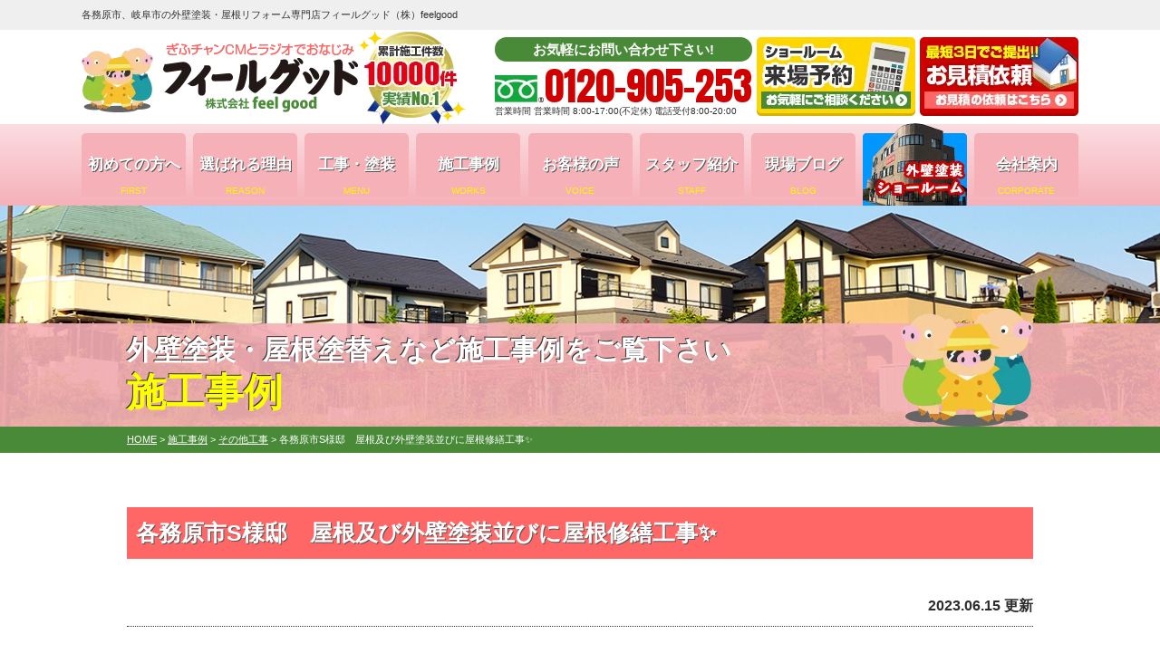

--- FILE ---
content_type: text/html; charset=UTF-8
request_url: https://feelgood.co.jp/works/28272/
body_size: 15437
content:
<!DOCTYPE html><html lang="ja"><head><meta charset="UTF-8"><meta http-equiv="X-UA-Compatible" content="IE=edge" /><meta name="viewport" content="width=device-width" /><title>各務原市S様邸　屋根及び外壁塗装並びに屋根修繕工事✨｜施工事例｜フィールグッドfeelgood｜各務原市、岐阜市の屋根・外壁塗装</title><meta name="description" content="施工事例「各務原市S様邸　屋根及び外壁塗装並びに屋根修繕工事✨」です。岐阜県各務原市,岐阜市,美濃加茂市,関市で外壁塗装、屋根リフォーム、雨漏り防水ならフィールグッドへ。 岐阜県でお客様満足度NO.1の高品質。地元のTVCMで馴染みの塗装専門店【TEL:0120-905-253、無料診断・ 無料見積実施中】" /><meta name="keywords" content="施工事例,各務原市,岐阜市,外壁塗装,屋根塗装,フィールグッド,屋根工事,雨漏り,葺き替え,リフォーム,岐阜,美濃加茂市,犬山市,大垣市,扶桑町,岐南町,関市" /><meta name='robots' content='max-image-preview:large' /> <script>var ajaxurl = 'https://feelgood.co.jp/cms/wp-admin/admin-ajax.php';</script> <link rel="stylesheet" media="print" onload="this.onload=null;this.media='all';" id="ao_optimized_gfonts" href="https://fonts.googleapis.com/css?family=Anton%7COpen+Sans:300..800,italic300..800%7CAnton%7COpen+Sans:300..800,italic300..800&amp;display=swap"><link rel='dns-prefetch' href='//cdnjs.cloudflare.com' /><link href='https://fonts.gstatic.com' crossorigin='anonymous' rel='preconnect' /><link rel='stylesheet' id='wp-block-library-css' href='https://feelgood.co.jp/cms/wp-includes/css/dist/block-library/style.min.css?ver=6.6.4' type='text/css' media='all' /><style id='classic-theme-styles-inline-css' type='text/css'>/*! This file is auto-generated */
.wp-block-button__link{color:#fff;background-color:#32373c;border-radius:9999px;box-shadow:none;text-decoration:none;padding:calc(.667em + 2px) calc(1.333em + 2px);font-size:1.125em}.wp-block-file__button{background:#32373c;color:#fff;text-decoration:none}</style><style id='global-styles-inline-css' type='text/css'>:root{--wp--preset--aspect-ratio--square: 1;--wp--preset--aspect-ratio--4-3: 4/3;--wp--preset--aspect-ratio--3-4: 3/4;--wp--preset--aspect-ratio--3-2: 3/2;--wp--preset--aspect-ratio--2-3: 2/3;--wp--preset--aspect-ratio--16-9: 16/9;--wp--preset--aspect-ratio--9-16: 9/16;--wp--preset--color--black: #000000;--wp--preset--color--cyan-bluish-gray: #abb8c3;--wp--preset--color--white: #ffffff;--wp--preset--color--pale-pink: #f78da7;--wp--preset--color--vivid-red: #cf2e2e;--wp--preset--color--luminous-vivid-orange: #ff6900;--wp--preset--color--luminous-vivid-amber: #fcb900;--wp--preset--color--light-green-cyan: #7bdcb5;--wp--preset--color--vivid-green-cyan: #00d084;--wp--preset--color--pale-cyan-blue: #8ed1fc;--wp--preset--color--vivid-cyan-blue: #0693e3;--wp--preset--color--vivid-purple: #9b51e0;--wp--preset--gradient--vivid-cyan-blue-to-vivid-purple: linear-gradient(135deg,rgba(6,147,227,1) 0%,rgb(155,81,224) 100%);--wp--preset--gradient--light-green-cyan-to-vivid-green-cyan: linear-gradient(135deg,rgb(122,220,180) 0%,rgb(0,208,130) 100%);--wp--preset--gradient--luminous-vivid-amber-to-luminous-vivid-orange: linear-gradient(135deg,rgba(252,185,0,1) 0%,rgba(255,105,0,1) 100%);--wp--preset--gradient--luminous-vivid-orange-to-vivid-red: linear-gradient(135deg,rgba(255,105,0,1) 0%,rgb(207,46,46) 100%);--wp--preset--gradient--very-light-gray-to-cyan-bluish-gray: linear-gradient(135deg,rgb(238,238,238) 0%,rgb(169,184,195) 100%);--wp--preset--gradient--cool-to-warm-spectrum: linear-gradient(135deg,rgb(74,234,220) 0%,rgb(151,120,209) 20%,rgb(207,42,186) 40%,rgb(238,44,130) 60%,rgb(251,105,98) 80%,rgb(254,248,76) 100%);--wp--preset--gradient--blush-light-purple: linear-gradient(135deg,rgb(255,206,236) 0%,rgb(152,150,240) 100%);--wp--preset--gradient--blush-bordeaux: linear-gradient(135deg,rgb(254,205,165) 0%,rgb(254,45,45) 50%,rgb(107,0,62) 100%);--wp--preset--gradient--luminous-dusk: linear-gradient(135deg,rgb(255,203,112) 0%,rgb(199,81,192) 50%,rgb(65,88,208) 100%);--wp--preset--gradient--pale-ocean: linear-gradient(135deg,rgb(255,245,203) 0%,rgb(182,227,212) 50%,rgb(51,167,181) 100%);--wp--preset--gradient--electric-grass: linear-gradient(135deg,rgb(202,248,128) 0%,rgb(113,206,126) 100%);--wp--preset--gradient--midnight: linear-gradient(135deg,rgb(2,3,129) 0%,rgb(40,116,252) 100%);--wp--preset--font-size--small: 13px;--wp--preset--font-size--medium: 20px;--wp--preset--font-size--large: 36px;--wp--preset--font-size--x-large: 42px;--wp--preset--spacing--20: 0.44rem;--wp--preset--spacing--30: 0.67rem;--wp--preset--spacing--40: 1rem;--wp--preset--spacing--50: 1.5rem;--wp--preset--spacing--60: 2.25rem;--wp--preset--spacing--70: 3.38rem;--wp--preset--spacing--80: 5.06rem;--wp--preset--shadow--natural: 6px 6px 9px rgba(0, 0, 0, 0.2);--wp--preset--shadow--deep: 12px 12px 50px rgba(0, 0, 0, 0.4);--wp--preset--shadow--sharp: 6px 6px 0px rgba(0, 0, 0, 0.2);--wp--preset--shadow--outlined: 6px 6px 0px -3px rgba(255, 255, 255, 1), 6px 6px rgba(0, 0, 0, 1);--wp--preset--shadow--crisp: 6px 6px 0px rgba(0, 0, 0, 1);}:where(.is-layout-flex){gap: 0.5em;}:where(.is-layout-grid){gap: 0.5em;}body .is-layout-flex{display: flex;}.is-layout-flex{flex-wrap: wrap;align-items: center;}.is-layout-flex > :is(*, div){margin: 0;}body .is-layout-grid{display: grid;}.is-layout-grid > :is(*, div){margin: 0;}:where(.wp-block-columns.is-layout-flex){gap: 2em;}:where(.wp-block-columns.is-layout-grid){gap: 2em;}:where(.wp-block-post-template.is-layout-flex){gap: 1.25em;}:where(.wp-block-post-template.is-layout-grid){gap: 1.25em;}.has-black-color{color: var(--wp--preset--color--black) !important;}.has-cyan-bluish-gray-color{color: var(--wp--preset--color--cyan-bluish-gray) !important;}.has-white-color{color: var(--wp--preset--color--white) !important;}.has-pale-pink-color{color: var(--wp--preset--color--pale-pink) !important;}.has-vivid-red-color{color: var(--wp--preset--color--vivid-red) !important;}.has-luminous-vivid-orange-color{color: var(--wp--preset--color--luminous-vivid-orange) !important;}.has-luminous-vivid-amber-color{color: var(--wp--preset--color--luminous-vivid-amber) !important;}.has-light-green-cyan-color{color: var(--wp--preset--color--light-green-cyan) !important;}.has-vivid-green-cyan-color{color: var(--wp--preset--color--vivid-green-cyan) !important;}.has-pale-cyan-blue-color{color: var(--wp--preset--color--pale-cyan-blue) !important;}.has-vivid-cyan-blue-color{color: var(--wp--preset--color--vivid-cyan-blue) !important;}.has-vivid-purple-color{color: var(--wp--preset--color--vivid-purple) !important;}.has-black-background-color{background-color: var(--wp--preset--color--black) !important;}.has-cyan-bluish-gray-background-color{background-color: var(--wp--preset--color--cyan-bluish-gray) !important;}.has-white-background-color{background-color: var(--wp--preset--color--white) !important;}.has-pale-pink-background-color{background-color: var(--wp--preset--color--pale-pink) !important;}.has-vivid-red-background-color{background-color: var(--wp--preset--color--vivid-red) !important;}.has-luminous-vivid-orange-background-color{background-color: var(--wp--preset--color--luminous-vivid-orange) !important;}.has-luminous-vivid-amber-background-color{background-color: var(--wp--preset--color--luminous-vivid-amber) !important;}.has-light-green-cyan-background-color{background-color: var(--wp--preset--color--light-green-cyan) !important;}.has-vivid-green-cyan-background-color{background-color: var(--wp--preset--color--vivid-green-cyan) !important;}.has-pale-cyan-blue-background-color{background-color: var(--wp--preset--color--pale-cyan-blue) !important;}.has-vivid-cyan-blue-background-color{background-color: var(--wp--preset--color--vivid-cyan-blue) !important;}.has-vivid-purple-background-color{background-color: var(--wp--preset--color--vivid-purple) !important;}.has-black-border-color{border-color: var(--wp--preset--color--black) !important;}.has-cyan-bluish-gray-border-color{border-color: var(--wp--preset--color--cyan-bluish-gray) !important;}.has-white-border-color{border-color: var(--wp--preset--color--white) !important;}.has-pale-pink-border-color{border-color: var(--wp--preset--color--pale-pink) !important;}.has-vivid-red-border-color{border-color: var(--wp--preset--color--vivid-red) !important;}.has-luminous-vivid-orange-border-color{border-color: var(--wp--preset--color--luminous-vivid-orange) !important;}.has-luminous-vivid-amber-border-color{border-color: var(--wp--preset--color--luminous-vivid-amber) !important;}.has-light-green-cyan-border-color{border-color: var(--wp--preset--color--light-green-cyan) !important;}.has-vivid-green-cyan-border-color{border-color: var(--wp--preset--color--vivid-green-cyan) !important;}.has-pale-cyan-blue-border-color{border-color: var(--wp--preset--color--pale-cyan-blue) !important;}.has-vivid-cyan-blue-border-color{border-color: var(--wp--preset--color--vivid-cyan-blue) !important;}.has-vivid-purple-border-color{border-color: var(--wp--preset--color--vivid-purple) !important;}.has-vivid-cyan-blue-to-vivid-purple-gradient-background{background: var(--wp--preset--gradient--vivid-cyan-blue-to-vivid-purple) !important;}.has-light-green-cyan-to-vivid-green-cyan-gradient-background{background: var(--wp--preset--gradient--light-green-cyan-to-vivid-green-cyan) !important;}.has-luminous-vivid-amber-to-luminous-vivid-orange-gradient-background{background: var(--wp--preset--gradient--luminous-vivid-amber-to-luminous-vivid-orange) !important;}.has-luminous-vivid-orange-to-vivid-red-gradient-background{background: var(--wp--preset--gradient--luminous-vivid-orange-to-vivid-red) !important;}.has-very-light-gray-to-cyan-bluish-gray-gradient-background{background: var(--wp--preset--gradient--very-light-gray-to-cyan-bluish-gray) !important;}.has-cool-to-warm-spectrum-gradient-background{background: var(--wp--preset--gradient--cool-to-warm-spectrum) !important;}.has-blush-light-purple-gradient-background{background: var(--wp--preset--gradient--blush-light-purple) !important;}.has-blush-bordeaux-gradient-background{background: var(--wp--preset--gradient--blush-bordeaux) !important;}.has-luminous-dusk-gradient-background{background: var(--wp--preset--gradient--luminous-dusk) !important;}.has-pale-ocean-gradient-background{background: var(--wp--preset--gradient--pale-ocean) !important;}.has-electric-grass-gradient-background{background: var(--wp--preset--gradient--electric-grass) !important;}.has-midnight-gradient-background{background: var(--wp--preset--gradient--midnight) !important;}.has-small-font-size{font-size: var(--wp--preset--font-size--small) !important;}.has-medium-font-size{font-size: var(--wp--preset--font-size--medium) !important;}.has-large-font-size{font-size: var(--wp--preset--font-size--large) !important;}.has-x-large-font-size{font-size: var(--wp--preset--font-size--x-large) !important;}
:where(.wp-block-post-template.is-layout-flex){gap: 1.25em;}:where(.wp-block-post-template.is-layout-grid){gap: 1.25em;}
:where(.wp-block-columns.is-layout-flex){gap: 2em;}:where(.wp-block-columns.is-layout-grid){gap: 2em;}
:root :where(.wp-block-pullquote){font-size: 1.5em;line-height: 1.6;}</style><link rel='stylesheet' id='contact-form-7-css' href='https://feelgood.co.jp/cms/wp-content/cache/autoptimize/css/autoptimize_single_3fd2afa98866679439097f4ab102fe0a.css?ver=5.9.8' type='text/css' media='all' /><link rel='stylesheet' id='responsive-lightbox-prettyphoto-css' href='https://feelgood.co.jp/cms/wp-content/plugins/responsive-lightbox/assets/prettyphoto/prettyPhoto.min.css?ver=2.4.8' type='text/css' media='all' /><link rel='stylesheet' id='toc-screen-css' href='https://feelgood.co.jp/cms/wp-content/plugins/table-of-contents-plus/screen.min.css?ver=2309' type='text/css' media='all' /><link rel='stylesheet' id='wp-pagenavi-css' href='https://feelgood.co.jp/cms/wp-content/cache/autoptimize/css/autoptimize_single_73d29ecb3ae4eb2b78712fab3a46d32d.css?ver=2.70' type='text/css' media='all' /><link rel='stylesheet' id='grw-public-main-css-css' href='https://feelgood.co.jp/cms/wp-content/cache/autoptimize/css/autoptimize_single_b7e86d72beb31daab9d096fbe6f93a7c.css?ver=4.7' type='text/css' media='all' /><link rel='stylesheet' id='jquery-ui-smoothness-css' href='https://feelgood.co.jp/cms/wp-content/plugins/contact-form-7/includes/js/jquery-ui/themes/smoothness/jquery-ui.min.css?ver=1.12.1' type='text/css' media='screen' /> <script type="text/javascript" src="//cdnjs.cloudflare.com/ajax/libs/jquery/3.6.0/jquery.min.js?ver=3.6.0" id="jquery-js"></script> <script type="text/javascript" src="https://feelgood.co.jp/cms/wp-content/plugins/responsive-lightbox/assets/prettyphoto/jquery.prettyPhoto.min.js?ver=2.4.8" id="responsive-lightbox-prettyphoto-js"></script> <script type="text/javascript" src="https://feelgood.co.jp/cms/wp-includes/js/underscore.min.js?ver=1.13.4" id="underscore-js"></script> <script type="text/javascript" src="https://feelgood.co.jp/cms/wp-content/plugins/responsive-lightbox/assets/infinitescroll/infinite-scroll.pkgd.min.js?ver=6.6.4" id="responsive-lightbox-infinite-scroll-js"></script> <script type="text/javascript" id="responsive-lightbox-js-before">/* <![CDATA[ */
var rlArgs = {"script":"prettyphoto","selector":"lightbox","customEvents":"","activeGalleries":true,"animationSpeed":"normal","slideshow":false,"slideshowDelay":5000,"slideshowAutoplay":false,"opacity":"0.75","showTitle":true,"allowResize":true,"allowExpand":true,"width":1080,"height":720,"separator":"\/","theme":"pp_default","horizontalPadding":20,"hideFlash":false,"wmode":"opaque","videoAutoplay":false,"modal":false,"deeplinking":false,"overlayGallery":true,"keyboardShortcuts":true,"social":false,"woocommerce_gallery":false,"ajaxurl":"https:\/\/feelgood.co.jp\/cms\/wp-admin\/admin-ajax.php","nonce":"67d0278d95","preview":false,"postId":28272,"scriptExtension":false};
/* ]]> */</script> <script type="text/javascript" src="https://feelgood.co.jp/cms/wp-content/plugins/responsive-lightbox/js/front.js?ver=2.4.8" id="responsive-lightbox-js"></script> <script type="text/javascript" defer="defer" src="https://feelgood.co.jp/cms/wp-content/plugins/widget-google-reviews/assets/js/public-main.js?ver=4.7" id="grw-public-main-js-js"></script> <link rel="https://api.w.org/" href="https://feelgood.co.jp/wp-json/" /><link rel="canonical" href="https://feelgood.co.jp/works/28272/" /><link rel='shortlink' href='https://feelgood.co.jp/?p=28272' /><link rel="alternate" title="oEmbed (JSON)" type="application/json+oembed" href="https://feelgood.co.jp/wp-json/oembed/1.0/embed?url=https%3A%2F%2Ffeelgood.co.jp%2Fworks%2F28272%2F" /><link rel="alternate" title="oEmbed (XML)" type="text/xml+oembed" href="https://feelgood.co.jp/wp-json/oembed/1.0/embed?url=https%3A%2F%2Ffeelgood.co.jp%2Fworks%2F28272%2F&#038;format=xml" /><link rel="icon" href="https://feelgood.co.jp/cms/wp-content/uploads/2021/05/logo_character.png" sizes="32x32" /><link rel="icon" href="https://feelgood.co.jp/cms/wp-content/uploads/2021/05/logo_character.png" sizes="192x192" /><link rel="apple-touch-icon" href="https://feelgood.co.jp/cms/wp-content/uploads/2021/05/logo_character.png" /><meta name="msapplication-TileImage" content="https://feelgood.co.jp/cms/wp-content/uploads/2021/05/logo_character.png" /><meta name="format-detection" content="telephone=no" /> <!-- *** stylesheet *** --><link rel="stylesheet" media="all" href="https://feelgood.co.jp/cms/wp-content/cache/autoptimize/css/autoptimize_single_354d725d874b3249ad079a2207b2c67c.css?1732235877" /><link href="https://use.fontawesome.com/releases/v5.6.1/css/all.css" rel="stylesheet"><link rel="stylesheet" href="https://feelgood.co.jp/cms/wp-content/cache/autoptimize/css/autoptimize_single_851293d3ef9bc2ee83112dc14f531f99.css"> <!-- *** javascript *** --> <script src="https://feelgood.co.jp/cms/wp-content/themes/feelgood/js/jquery.dotdotdot.min.js"></script> <script src="https://feelgood.co.jp/cms/wp-content/themes/feelgood/js/jquery.heightLine.js"></script> <script src="https://feelgood.co.jp/cms/wp-content/themes/feelgood/js/lite-yt-embed.js" defer></script> <script src="https://feelgood.co.jp/cms/wp-content/themes/feelgood/js/heightLineSetting.js"></script> <script src="https://feelgood.co.jp/cms/wp-content/themes/feelgood/js/conf.js"></script> <link href="https://feelgood.co.jp/cms/wp-content/cache/autoptimize/css/autoptimize_single_3cf72943df02e280fe72dbefa2e57906.css" rel="stylesheet"> <script src="https://feelgood.co.jp/cms/wp-content/themes/feelgood/js/jquery.colorbox.js"></script> <script>$(document).ready(function() {
				$(".colorboxiframe").colorbox({
					iframe: true,
					width: "860px",
					height: "80%"
				});
			});</script> <script src="https://feelgood.co.jp/cms/wp-content/themes/feelgood/js/jquery.autopager-1.0.0.js"></script> <link rel="preconnect" href="https://fonts.googleapis.com" /><link rel="preconnect" href="https://fonts.gstatic.com" crossorigin /> <!-- <script>(function(d) {
		var config = {
				kitId: 'qtf0pks',
				scriptTimeout: 3000,
				async: true
			},
			h = d.documentElement,
			t = setTimeout(function() {
				h.className = h.className.replace(/\bwf-loading\b/g, "") + " wf-inactive";
			}, config.scriptTimeout),
			tk = d.createElement("script"),
			f = false,
			s = d.getElementsByTagName("script")[0],
			a;
		h.className += " wf-loading";
		tk.src = 'https://use.typekit.net/' + config.kitId + '.js';
		tk.async = true;
		tk.onload = tk.onreadystatechange = function() {
			a = this.readyState;
			if (f || a && a != "complete" && a != "loaded") return;
			f = true;
			clearTimeout(t);
			try {
				Typekit.load(config)
			} catch (e) {}
		};
		s.parentNode.insertBefore(tk, s)
	})(document);</script> --> <!-- *** googleanalytics *** --> <!-- Google Tag Manager --> <script>(function(w, d, s, l, i) {
		w[l] = w[l] || [];
		w[l].push({
			'gtm.start': new Date().getTime(),
			event: 'gtm.js'
		});
		var f = d.getElementsByTagName(s)[0],
			j = d.createElement(s),
			dl = l != 'dataLayer' ? '&l=' + l : '';
		j.async = true;
		j.src =
			'https://www.googletagmanager.com/gtm.js?id=' + i + dl;
		f.parentNode.insertBefore(j, f);
	})(window, document, 'script', 'dataLayer', 'GTM-KTWRJ6W');</script> <!-- End Google Tag Manager --> <!-- Google Tag Manager --> <script>(function(w, d, s, l, i) {
		w[l] = w[l] || [];
		w[l].push({
			'gtm.start': new Date().getTime(),
			event: 'gtm.js'
		});
		var f = d.getElementsByTagName(s)[0],
			j = d.createElement(s),
			dl = l != 'dataLayer' ? '&l=' + l : '';
		j.async = true;
		j.src =
			'https://www.googletagmanager.com/gtm.js?id=' + i + dl;
		f.parentNode.insertBefore(j, f);
	})(window, document, 'script', 'dataLayer', 'GTM-57V4CKRL');</script> <!-- End Google Tag Manager --> <!-- *** //googleanalytics *** --></head><body data-rsssl=1 id="works" > <!-- Google Tag Manager (noscript) --> <noscript><iframe src="https://www.googletagmanager.com/ns.html?id=GTM-KTWRJ6W" height="0" width="0" style="display:none;visibility:hidden"></iframe></noscript> <!-- End Google Tag Manager (noscript) --> <!-- Google Tag Manager (noscript) --> <noscript><iframe src="https://www.googletagmanager.com/ns.html?id=GTM-57V4CKRL" height="0" width="0" style="display:none;visibility:hidden"></iframe></noscript> <!-- End Google Tag Manager (noscript) --> <svg display="none" version="1.1" xmlns="http://www.w3.org/2000/svg" xmlns:xlink="http://www.w3.org/1999/xlink"> <defs> <symbol id="home" viewBox="0 0 396.961 370"> <path d="M389.664,166.774l-60.063-60.063V37.325c0-12.543-10.164-22.711-22.73-22.711c-12.535,0-22.699,10.168-22.699,22.711v23.953
 l-44.723-44.723c-22.113-22.097-60.558-22.058-82.617,0.039L6.648,166.774c-8.863,8.883-8.863,23.257,0,32.125
 c8.872,8.883,23.274,8.883,32.137,0l150.168-150.18c4.895-4.867,13.516-4.867,18.383-0.015l150.191,150.194
 c4.457,4.441,10.262,6.652,16.066,6.652c5.816,0,11.633-2.211,16.074-6.652C398.535,190.031,398.535,175.657,389.664,166.774
 L389.664,166.774z M389.664,166.774"/> <rect fill="none" width="396.961" height="370"/> <path d="M206.047,91.833c-4.363-4.36-11.426-4.36-15.777,0L58.168,223.895c-2.086,2.082-3.266,4.93-3.266,7.898v96.324
 c0,22.602,18.325,40.926,40.926,40.926h65.402V267.754h73.84v101.289h65.406c22.602,0,40.926-18.324,40.926-40.926v-96.324
 c0-2.969-1.172-5.816-3.266-7.898L206.047,91.833z M206.047,91.833"/> </symbol> </defs> </svg><header id="header"><div class="htxt"><p><strong>各務原市、岐阜市の外壁塗装・屋根リフォーム専門店フィールグッド（株）feelgood</strong></p></div><div class="spmenubtn spblock"> <a href="javascript:switchMenu();"> <span></span> <span></span> <span></span> <span>MENU</span></a></div><div class="inner"><div class="hdrLogo"> <a href="https://feelgood.co.jp/"><noscript><img src="https://feelgood.co.jp/cms/wp-content/uploads/2020/04/logo.png" width="305" height="77" alt="屋根工事・外壁塗装専門店feel good" /></noscript><img class="lazyload" src='data:image/svg+xml,%3Csvg%20xmlns=%22http://www.w3.org/2000/svg%22%20viewBox=%220%200%20305%2077%22%3E%3C/svg%3E' data-src="https://feelgood.co.jp/cms/wp-content/uploads/2020/04/logo.png" width="305" height="77" alt="屋根工事・外壁塗装専門店feel good" /></a> <noscript><img src="https://feelgood.co.jp/cms/wp-content/uploads/2019/10/medal.png" width="120" height="104" alt="feel good" /></noscript><img class="lazyload" src='data:image/svg+xml,%3Csvg%20xmlns=%22http://www.w3.org/2000/svg%22%20viewBox=%220%200%20120%20104%22%3E%3C/svg%3E' data-src="https://feelgood.co.jp/cms/wp-content/uploads/2019/10/medal.png" width="120" height="104" alt="feel good" /></div><div class="floatR"><div class="hdrContact"><p class="contactCatch">お気軽にお問い合わせ下さい!</p><p class="tel"><span class="tel-link">0120-905-253</span>営業時間 営業時間 8:00-17:00(不定休) 電話受付8:00-20:00</p></div><ul class="hdrBnr"><li><a href="https://feelgood.co.jp/reserve/"><noscript><img src="https://feelgood.co.jp/cms/wp-content/themes/feelgood/img/hdr_bnr_reserve.png" width="" height="" alt="来店予約はこちらから"></noscript><img class="lazyload" src='data:image/svg+xml,%3Csvg%20xmlns=%22http://www.w3.org/2000/svg%22%20viewBox=%220%200%20210%20140%22%3E%3C/svg%3E' data-src="https://feelgood.co.jp/cms/wp-content/themes/feelgood/img/hdr_bnr_reserve.png" width="" height="" alt="来店予約はこちらから"></a></li><li><a href="https://feelgood.co.jp/contact/"><noscript><img src="https://feelgood.co.jp/cms/wp-content/themes/feelgood/img/hdr_bnr_contact.png" width="" height="" alt="お気軽にご相談ください お見積り依頼 見積り依頼はこちらから"></noscript><img class="lazyload" src='data:image/svg+xml,%3Csvg%20xmlns=%22http://www.w3.org/2000/svg%22%20viewBox=%220%200%20210%20140%22%3E%3C/svg%3E' data-src="https://feelgood.co.jp/cms/wp-content/themes/feelgood/img/hdr_bnr_contact.png" width="" height="" alt="お気軽にご相談ください お見積り依頼 見積り依頼はこちらから"></a></li></ul></div></div><nav><ul id="gNav" class="clearfix"><li><a href="https://feelgood.co.jp/first/">初めての方へ<span>FIRST</span></a></li><li><a href="https://feelgood.co.jp/reason/">選ばれる理由<span>REASON</span></a></li><li><a href="https://feelgood.co.jp/menu/#roofing">工事・塗装<span>MENU</span></a><ul><li><a href="https://feelgood.co.jp/menu/#roofing">屋根工事パック</a></li><li><a href="https://feelgood.co.jp/menu/#packWall">外壁塗装パック</a></li><li><a href="https://feelgood.co.jp/menu/#repairroof">屋根補修</a></li></ul></li><li><a href="https://feelgood.co.jp/works/">施工事例<span>WORKS</span></a><li><a href="https://feelgood.co.jp/voice/">お客様の声<span>VOICE</span></a><li><a href="https://feelgood.co.jp/staff/">スタッフ紹介<span>STAFF</span></a><li><a href="https://feelgood.co.jp/blog/">現場ブログ<span>BLOG</span></a> <!--<li><a href="https://feelgood.co.jp/showroom/">ショールーム<br />紹介<span>SHOWROOM</span></a></li> --><li class="showroom"><a href="https://feelgood.co.jp/reserve/"><noscript><img src="https://feelgood.co.jp/cms/wp-content/themes/feelgood/img/showroom_gnav.png" width="" height="" alt="外壁塗装ショールーム"></noscript><img class="lazyload" src='data:image/svg+xml,%3Csvg%20xmlns=%22http://www.w3.org/2000/svg%22%20viewBox=%220%200%20210%20140%22%3E%3C/svg%3E' data-src="https://feelgood.co.jp/cms/wp-content/themes/feelgood/img/showroom_gnav.png" width="" height="" alt="外壁塗装ショールーム"></a></li><li><a href="https://feelgood.co.jp/corporate/">会社案内<span>CORPORATE</span></a></li></ul></nav></header><div id="pageTitle" style="background:url(https://feelgood.co.jp/cms/wp-content/uploads/2019/06/bcg_sub_mainv.png) no-repeat top center;"><div class="inner"> <!--
 <noscript><img src="" alt="施工事例" /></noscript><img class="lazyload" src='data:image/svg+xml,%3Csvg%20xmlns=%22http://www.w3.org/2000/svg%22%20viewBox=%220%200%20210%20140%22%3E%3C/svg%3E' data-src="" alt="施工事例" /> --><h1> <span>外壁塗装・屋根塗替えなど施工事例をご覧下さい</span> 施工事例 <noscript><img src="https://feelgood.co.jp/cms/wp-content/themes/feelgood/img/logo_character.png" width="" height="" alt="キャラクター"></noscript><img class="lazyload" src='data:image/svg+xml,%3Csvg%20xmlns=%22http://www.w3.org/2000/svg%22%20viewBox=%220%200%20210%20140%22%3E%3C/svg%3E' data-src="https://feelgood.co.jp/cms/wp-content/themes/feelgood/img/logo_character.png" width="" height="" alt="キャラクター"></h1></div></div><div id="pagePath"><p> <!-- Breadcrumb NavXT 7.3.1 --> <span property="itemListElement" typeof="ListItem"><a property="item" typeof="WebPage" title="フィールグッドfeelgood｜各務原市、岐阜市の屋根・外壁塗装へ移動" href="https://feelgood.co.jp" class="home"><span property="name">HOME</span></a><meta property="position" content="1"></span> &gt; <span property="itemListElement" typeof="ListItem"><a property="item" typeof="WebPage" title="施工事例へ移動" href="https://feelgood.co.jp/works/" class="archive post-works-archive"><span property="name">施工事例</span></a><meta property="position" content="2"></span> &gt; <span property="itemListElement" typeof="ListItem"><a property="item" typeof="WebPage" title="Go to the その他工事 工事内容 archives." href="https://feelgood.co.jp/works/works_tax/%e3%81%9d%e3%81%ae%e4%bb%96%e5%b7%a5%e4%ba%8b/" class="taxonomy works_tax"><span property="name">その他工事</span></a><meta property="position" content="3"></span> &gt; <span property="itemListElement" typeof="ListItem"><span property="name">各務原市S様邸　屋根及び外壁塗装並びに屋根修繕工事✨</span><meta property="position" content="4"></span></p></div> <!--<div class="subttl-img"><noscript><img src="https://feelgood.co.jp/cms/wp-content/uploads/2019/06/bcg_sub_mainv.png" alt="" /></noscript><img class="lazyload" src='data:image/svg+xml,%3Csvg%20xmlns=%22http://www.w3.org/2000/svg%22%20viewBox=%220%200%20210%20140%22%3E%3C/svg%3E' data-src="https://feelgood.co.jp/cms/wp-content/uploads/2019/06/bcg_sub_mainv.png" alt="" /></div>--><div id="contents" ><section id="main"> <!-- /header.php ヘッダー --> <!-- single.php シングルページテンプレート --><div class="inner pt0"><article><h2>各務原市S様邸　屋根及び外壁塗装並びに屋根修繕工事✨</h2><div class="infoBox"> <span class="time">2023.06.15 更新</span></div><div class="picBox"><div class="photo"><a href="https://feelgood.co.jp/cms/wp-content/uploads/2023/06/A5972FBB-9960-4011-9668-5FEFF94C1EEC.jpeg" rel="lightbox"><noscript><img src="https://feelgood.co.jp/cms/wp-content/uploads/2023/06/A5972FBB-9960-4011-9668-5FEFF94C1EEC.jpeg" alt="施工後"></noscript><img class="lazyload" src='data:image/svg+xml,%3Csvg%20xmlns=%22http://www.w3.org/2000/svg%22%20viewBox=%220%200%20210%20140%22%3E%3C/svg%3E' data-src="https://feelgood.co.jp/cms/wp-content/uploads/2023/06/A5972FBB-9960-4011-9668-5FEFF94C1EEC.jpeg" alt="施工後"></a><span class="after">施工後<span>After</span></span></div><div class="btmPhoto"><a href="https://feelgood.co.jp/cms/wp-content/uploads/2023/04/DD2017B6-FB44-4463-8E06-A2056CA08393-720x540.jpeg" rel="lightbox"><noscript><img src="https://feelgood.co.jp/cms/wp-content/uploads/2023/04/DD2017B6-FB44-4463-8E06-A2056CA08393-720x540.jpeg" alt="施工前"></noscript><img class="lazyload" src='data:image/svg+xml,%3Csvg%20xmlns=%22http://www.w3.org/2000/svg%22%20viewBox=%220%200%20210%20140%22%3E%3C/svg%3E' data-src="https://feelgood.co.jp/cms/wp-content/uploads/2023/04/DD2017B6-FB44-4463-8E06-A2056CA08393-720x540.jpeg" alt="施工前"></a><span class="before">施工前<span>Before</span></span></div></div><h3>各務原市S様邸　屋根及び外壁塗装並びに屋根修繕工事✨</h3><table class="mb50"><tbody><tr><th>施工住所</th><td>岐阜県各務原市</td></tr><tr><th>施工内容</th><td><span class="cat"><a href="https://feelgood.co.jp/works/works_tax/%e3%81%9d%e3%81%ae%e4%bb%96%e5%b7%a5%e4%ba%8b/">その他工事</a><a href="https://feelgood.co.jp/works/works_tax/%e4%bb%98%e5%b8%af%e9%83%a8/">付帯部</a><a href="https://feelgood.co.jp/works/works_tax/%e5%a4%96%e5%a3%81%e5%a1%97%e8%a3%85/">外壁塗装</a><a href="https://feelgood.co.jp/works/works_tax/%e5%b1%8b%e6%a0%b9%e5%a1%97%e8%a3%85/">屋根塗装</a><a href="https://feelgood.co.jp/works/works_tax/%e5%b1%8b%e6%a0%b9%e8%a3%9c%e4%bf%ae/">屋根補修</a></span></td></tr><tr><th>工事内容</th><td>外壁塗装工事及び屋根修繕塗装工事</td></tr><tr><th>工事日数</th><td>70日間</td></tr><tr><th>工事完了月</th><td>2023年5月</td></tr></tbody></table><div class="picBox"><div class="btmPhoto"><a href="https://feelgood.co.jp/cms/wp-content/uploads/2023/05/46C600E0-9738-4017-A878-4DCF35A64DA2-720x540.jpeg" rel="lightbox"><noscript><img src="https://feelgood.co.jp/cms/wp-content/uploads/2023/05/46C600E0-9738-4017-A878-4DCF35A64DA2-720x540.jpeg" alt="施工前"></noscript><img class="lazyload" src='data:image/svg+xml,%3Csvg%20xmlns=%22http://www.w3.org/2000/svg%22%20viewBox=%220%200%20210%20140%22%3E%3C/svg%3E' data-src="https://feelgood.co.jp/cms/wp-content/uploads/2023/05/46C600E0-9738-4017-A878-4DCF35A64DA2-720x540.jpeg" alt="施工前"></a><span class="before">施工前<span>Before</span></span></div><div class="photo"><a href="https://feelgood.co.jp/cms/wp-content/uploads/2023/05/737895BC-4A21-421C-8E20-97800D92C37F-750x1000.jpeg" rel="lightbox"><noscript><img src="https://feelgood.co.jp/cms/wp-content/uploads/2023/05/737895BC-4A21-421C-8E20-97800D92C37F-750x1000.jpeg" alt="施工後"></noscript><img class="lazyload" src='data:image/svg+xml,%3Csvg%20xmlns=%22http://www.w3.org/2000/svg%22%20viewBox=%220%200%20210%20140%22%3E%3C/svg%3E' data-src="https://feelgood.co.jp/cms/wp-content/uploads/2023/05/737895BC-4A21-421C-8E20-97800D92C37F-750x1000.jpeg" alt="施工後"></a><span class="after">施工後<span>After</span></span></div> <noscript><img src="https://feelgood.co.jp/cms/wp-content/themes/feelgood/img/works/arrow01.png" alt="" class="arrowImg"></noscript><img src='data:image/svg+xml,%3Csvg%20xmlns=%22http://www.w3.org/2000/svg%22%20viewBox=%220%200%20210%20140%22%3E%3C/svg%3E' data-src="https://feelgood.co.jp/cms/wp-content/themes/feelgood/img/works/arrow01.png" alt="" class="lazyload arrowImg"></div><div class="picBox"><div class="btmPhoto"><a href="https://feelgood.co.jp/cms/wp-content/uploads/2023/05/FA761D86-A34F-40E9-867C-DF358C921127-720x540.jpeg" rel="lightbox"><noscript><img src="https://feelgood.co.jp/cms/wp-content/uploads/2023/05/FA761D86-A34F-40E9-867C-DF358C921127-720x540.jpeg" alt="施工前"></noscript><img class="lazyload" src='data:image/svg+xml,%3Csvg%20xmlns=%22http://www.w3.org/2000/svg%22%20viewBox=%220%200%20210%20140%22%3E%3C/svg%3E' data-src="https://feelgood.co.jp/cms/wp-content/uploads/2023/05/FA761D86-A34F-40E9-867C-DF358C921127-720x540.jpeg" alt="施工前"></a><span class="before">施工前<span>Before</span></span></div><div class="photo"><a href="https://feelgood.co.jp/cms/wp-content/uploads/2023/05/BF6DB24D-2324-42AA-9083-22041D074968-750x1000.jpeg" rel="lightbox"><noscript><img src="https://feelgood.co.jp/cms/wp-content/uploads/2023/05/BF6DB24D-2324-42AA-9083-22041D074968-750x1000.jpeg" alt="施工後"></noscript><img class="lazyload" src='data:image/svg+xml,%3Csvg%20xmlns=%22http://www.w3.org/2000/svg%22%20viewBox=%220%200%20210%20140%22%3E%3C/svg%3E' data-src="https://feelgood.co.jp/cms/wp-content/uploads/2023/05/BF6DB24D-2324-42AA-9083-22041D074968-750x1000.jpeg" alt="施工後"></a><span class="after">施工後<span>After</span></span></div> <noscript><img src="https://feelgood.co.jp/cms/wp-content/themes/feelgood/img/works/arrow01.png" alt="" class="arrowImg"></noscript><img src='data:image/svg+xml,%3Csvg%20xmlns=%22http://www.w3.org/2000/svg%22%20viewBox=%220%200%20210%20140%22%3E%3C/svg%3E' data-src="https://feelgood.co.jp/cms/wp-content/themes/feelgood/img/works/arrow01.png" alt="" class="lazyload arrowImg"></div><div class="picBox"><div class="btmPhoto"><a href="https://feelgood.co.jp/cms/wp-content/uploads/2023/05/84F71EAE-2970-4D53-992E-E371943761D1-720x540.jpeg" rel="lightbox"><noscript><img src="https://feelgood.co.jp/cms/wp-content/uploads/2023/05/84F71EAE-2970-4D53-992E-E371943761D1-720x540.jpeg" alt="施工前"></noscript><img class="lazyload" src='data:image/svg+xml,%3Csvg%20xmlns=%22http://www.w3.org/2000/svg%22%20viewBox=%220%200%20210%20140%22%3E%3C/svg%3E' data-src="https://feelgood.co.jp/cms/wp-content/uploads/2023/05/84F71EAE-2970-4D53-992E-E371943761D1-720x540.jpeg" alt="施工前"></a><span class="before">施工前<span>Before</span></span></div><div class="photo"><a href="https://feelgood.co.jp/cms/wp-content/uploads/2023/05/E9FCA2E1-8594-4880-8F71-C2D9CE3C6B77-750x1000.jpeg" rel="lightbox"><noscript><img src="https://feelgood.co.jp/cms/wp-content/uploads/2023/05/E9FCA2E1-8594-4880-8F71-C2D9CE3C6B77-750x1000.jpeg" alt="施工後"></noscript><img class="lazyload" src='data:image/svg+xml,%3Csvg%20xmlns=%22http://www.w3.org/2000/svg%22%20viewBox=%220%200%20210%20140%22%3E%3C/svg%3E' data-src="https://feelgood.co.jp/cms/wp-content/uploads/2023/05/E9FCA2E1-8594-4880-8F71-C2D9CE3C6B77-750x1000.jpeg" alt="施工後"></a><span class="after">施工後<span>After</span></span></div> <noscript><img src="https://feelgood.co.jp/cms/wp-content/themes/feelgood/img/works/arrow01.png" alt="" class="arrowImg"></noscript><img src='data:image/svg+xml,%3Csvg%20xmlns=%22http://www.w3.org/2000/svg%22%20viewBox=%220%200%20210%20140%22%3E%3C/svg%3E' data-src="https://feelgood.co.jp/cms/wp-content/themes/feelgood/img/works/arrow01.png" alt="" class="lazyload arrowImg"></div><h3>工事写真レポート</h3><ul class="photoUL worksPhoto"><li><span><a href="https://feelgood.co.jp/cms/wp-content/uploads/2023/04/431D6C45-987E-4027-9BB8-DD9EB19CF9CF-691x540.jpeg" rel="lightbox"><noscript><img src="https://feelgood.co.jp/cms/wp-content/uploads/2023/04/431D6C45-987E-4027-9BB8-DD9EB19CF9CF-691x540.jpeg" alt="足場組立" /></noscript><img class="lazyload" src='data:image/svg+xml,%3Csvg%20xmlns=%22http://www.w3.org/2000/svg%22%20viewBox=%220%200%20210%20140%22%3E%3C/svg%3E' data-src="https://feelgood.co.jp/cms/wp-content/uploads/2023/04/431D6C45-987E-4027-9BB8-DD9EB19CF9CF-691x540.jpeg" alt="足場組立" /></a></span><h5>足場組立</h5>いよいよ始まる作業の開始となります。足場を組み立て、ネット養生します。足場を立てる前にご近所様へのご挨拶は弊社の方で行わせていただきます。</li><li><span><a href="https://feelgood.co.jp/cms/wp-content/uploads/2023/04/473C5E82-F7DB-4893-B33B-4813770D3821-720x540.jpeg" rel="lightbox"><noscript><img src="https://feelgood.co.jp/cms/wp-content/uploads/2023/04/473C5E82-F7DB-4893-B33B-4813770D3821-720x540.jpeg" alt="防犯用LEDライト設置" /></noscript><img class="lazyload" src='data:image/svg+xml,%3Csvg%20xmlns=%22http://www.w3.org/2000/svg%22%20viewBox=%220%200%20210%20140%22%3E%3C/svg%3E' data-src="https://feelgood.co.jp/cms/wp-content/uploads/2023/04/473C5E82-F7DB-4893-B33B-4813770D3821-720x540.jpeg" alt="防犯用LEDライト設置" /></a></span><h5>防犯用LEDライト設置</h5>足場を設置するとどうしてもお家周りが暗くなってしまうため、防犯対策も兼ねて太陽光で発電するタイプのLEDを４カ所に設置しました。</li><li><span><a href="https://feelgood.co.jp/cms/wp-content/uploads/2023/04/6B905445-C7CA-45D7-8E60-2034D4BD603A-720x540.jpeg" rel="lightbox"><noscript><img src="https://feelgood.co.jp/cms/wp-content/uploads/2023/04/6B905445-C7CA-45D7-8E60-2034D4BD603A-720x540.jpeg" alt="プライマー" /></noscript><img class="lazyload" src='data:image/svg+xml,%3Csvg%20xmlns=%22http://www.w3.org/2000/svg%22%20viewBox=%220%200%20210%20140%22%3E%3C/svg%3E' data-src="https://feelgood.co.jp/cms/wp-content/uploads/2023/04/6B905445-C7CA-45D7-8E60-2034D4BD603A-720x540.jpeg" alt="プライマー" /></a></span><h5>プライマー</h5>プライマーは外壁とシーリング材のくっつきをよくするための密着材です。シーリング打設する前に満遍なくプライマーを塗布していきます。</li><li><span><a href="https://feelgood.co.jp/cms/wp-content/uploads/2023/04/3E0BCB87-970A-4AE2-A8DA-BBB4EB5A71B3-720x540.jpeg" rel="lightbox"><noscript><img src="https://feelgood.co.jp/cms/wp-content/uploads/2023/04/3E0BCB87-970A-4AE2-A8DA-BBB4EB5A71B3-720x540.jpeg" alt="コーキング" /></noscript><img class="lazyload" src='data:image/svg+xml,%3Csvg%20xmlns=%22http://www.w3.org/2000/svg%22%20viewBox=%220%200%20210%20140%22%3E%3C/svg%3E' data-src="https://feelgood.co.jp/cms/wp-content/uploads/2023/04/3E0BCB87-970A-4AE2-A8DA-BBB4EB5A71B3-720x540.jpeg" alt="コーキング" /></a></span><h5>コーキング</h5>隙間や空洞ができないようにシーリング材をたっぷり使用して丁寧に一本ずつ手作業で打設していきます。<br /> ヘラを使って充填したコーキングを均一にならし丁寧に整えます。<br /> シーリング材が乾く前に手早く養生を剥がすことできれいに仕上がります。</li><li><span><a href="https://feelgood.co.jp/cms/wp-content/uploads/2023/04/055CB6E8-C472-4130-967B-5F5D954BB83D-720x540.jpeg" rel="lightbox"><noscript><img src="https://feelgood.co.jp/cms/wp-content/uploads/2023/04/055CB6E8-C472-4130-967B-5F5D954BB83D-720x540.jpeg" alt="バイオ洗浄" /></noscript><img class="lazyload" src='data:image/svg+xml,%3Csvg%20xmlns=%22http://www.w3.org/2000/svg%22%20viewBox=%220%200%20210%20140%22%3E%3C/svg%3E' data-src="https://feelgood.co.jp/cms/wp-content/uploads/2023/04/055CB6E8-C472-4130-967B-5F5D954BB83D-720x540.jpeg" alt="バイオ洗浄" /></a></span><h5>バイオ洗浄</h5>特殊な洗剤を使用することで汚れを落としやすくします。また、目に見えない菌なども一緒に落とすので将来的にカビや苔の抑止にもなります。</li><li><span><a href="https://feelgood.co.jp/cms/wp-content/uploads/2023/04/669D172C-071A-45E3-B3C7-70174224340B-720x540.jpeg" rel="lightbox"><noscript><img src="https://feelgood.co.jp/cms/wp-content/uploads/2023/04/669D172C-071A-45E3-B3C7-70174224340B-720x540.jpeg" alt="高圧洗浄" /></noscript><img class="lazyload" src='data:image/svg+xml,%3Csvg%20xmlns=%22http://www.w3.org/2000/svg%22%20viewBox=%220%200%20210%20140%22%3E%3C/svg%3E' data-src="https://feelgood.co.jp/cms/wp-content/uploads/2023/04/669D172C-071A-45E3-B3C7-70174224340B-720x540.jpeg" alt="高圧洗浄" /></a></span><h5>高圧洗浄</h5>高圧洗浄で苔や藻を根こそぎ取り除くことで、塗料の持ちも良くなります。</li><li><span><a href="https://feelgood.co.jp/cms/wp-content/uploads/2023/04/62E0F86A-9886-4C38-BF45-02260ACE9367-720x540.jpeg" rel="lightbox"><noscript><img src="https://feelgood.co.jp/cms/wp-content/uploads/2023/04/62E0F86A-9886-4C38-BF45-02260ACE9367-720x540.jpeg" alt="養生" /></noscript><img class="lazyload" src='data:image/svg+xml,%3Csvg%20xmlns=%22http://www.w3.org/2000/svg%22%20viewBox=%220%200%20210%20140%22%3E%3C/svg%3E' data-src="https://feelgood.co.jp/cms/wp-content/uploads/2023/04/62E0F86A-9886-4C38-BF45-02260ACE9367-720x540.jpeg" alt="養生" /></a></span><h5>養生</h5>塗らないところに塗料が飛散して汚さないようにシートをはります。</li><li><span><a href="https://feelgood.co.jp/cms/wp-content/uploads/2023/04/AA791033-C429-4C26-BE5E-E928112C6EF7-720x540.jpeg" rel="lightbox"><noscript><img src="https://feelgood.co.jp/cms/wp-content/uploads/2023/04/AA791033-C429-4C26-BE5E-E928112C6EF7-720x540.jpeg" alt="付帯部下塗り" /></noscript><img class="lazyload" src='data:image/svg+xml,%3Csvg%20xmlns=%22http://www.w3.org/2000/svg%22%20viewBox=%220%200%20210%20140%22%3E%3C/svg%3E' data-src="https://feelgood.co.jp/cms/wp-content/uploads/2023/04/AA791033-C429-4C26-BE5E-E928112C6EF7-720x540.jpeg" alt="付帯部下塗り" /></a></span><h5>付帯部下塗り</h5>下塗り１回目の透明の浸透シーラーは下地の中に浸透していくため、劣化した下地の強度を高める役割があります。</li><li><span><a href="https://feelgood.co.jp/cms/wp-content/uploads/2023/04/0027A7C8-3993-46E4-86D3-79AE205695E0-720x540.jpeg" rel="lightbox"><noscript><img src="https://feelgood.co.jp/cms/wp-content/uploads/2023/04/0027A7C8-3993-46E4-86D3-79AE205695E0-720x540.jpeg" alt="付帯部塗装" /></noscript><img class="lazyload" src='data:image/svg+xml,%3Csvg%20xmlns=%22http://www.w3.org/2000/svg%22%20viewBox=%220%200%20210%20140%22%3E%3C/svg%3E' data-src="https://feelgood.co.jp/cms/wp-content/uploads/2023/04/0027A7C8-3993-46E4-86D3-79AE205695E0-720x540.jpeg" alt="付帯部塗装" /></a></span><h5>付帯部塗装</h5>樋・鼻隠し・破風・雨戸などの付帯部を塗装します。外壁だけがキレイになって付帯部がそのままの状態ですと汚れや劣化が目立ってしまいます。持ちを良くする意味でも付帯部の塗装をおすすめします。</li><li><span><a href="https://feelgood.co.jp/cms/wp-content/uploads/2023/05/BF6DB24D-2324-42AA-9083-22041D074968-720x540.jpeg" rel="lightbox"><noscript><img src="https://feelgood.co.jp/cms/wp-content/uploads/2023/05/BF6DB24D-2324-42AA-9083-22041D074968-720x540.jpeg" alt="屋根補修" /></noscript><img class="lazyload" src='data:image/svg+xml,%3Csvg%20xmlns=%22http://www.w3.org/2000/svg%22%20viewBox=%220%200%20210%20140%22%3E%3C/svg%3E' data-src="https://feelgood.co.jp/cms/wp-content/uploads/2023/05/BF6DB24D-2324-42AA-9083-22041D074968-720x540.jpeg" alt="屋根補修" /></a></span><h5>屋根補修</h5>ドライフレックスで屋根の欠けた部分を補修しました。</li><li><span><a href="https://feelgood.co.jp/cms/wp-content/uploads/2023/05/737895BC-4A21-421C-8E20-97800D92C37F-720x540.jpeg" rel="lightbox"><noscript><img src="https://feelgood.co.jp/cms/wp-content/uploads/2023/05/737895BC-4A21-421C-8E20-97800D92C37F-720x540.jpeg" alt="外壁補修" /></noscript><img class="lazyload" src='data:image/svg+xml,%3Csvg%20xmlns=%22http://www.w3.org/2000/svg%22%20viewBox=%220%200%20210%20140%22%3E%3C/svg%3E' data-src="https://feelgood.co.jp/cms/wp-content/uploads/2023/05/737895BC-4A21-421C-8E20-97800D92C37F-720x540.jpeg" alt="外壁補修" /></a></span><h5>外壁補修</h5>外壁に破損が見られたため、外壁の素材に合った補修材で補修を行いました。</li><li><span><a href="https://feelgood.co.jp/cms/wp-content/uploads/2023/05/EA073494-8C03-44D8-B454-D0407E44A526-720x540.jpeg" rel="lightbox"><noscript><img src="https://feelgood.co.jp/cms/wp-content/uploads/2023/05/EA073494-8C03-44D8-B454-D0407E44A526-720x540.jpeg" alt="タスマジッククラック処理" /></noscript><img class="lazyload" src='data:image/svg+xml,%3Csvg%20xmlns=%22http://www.w3.org/2000/svg%22%20viewBox=%220%200%20210%20140%22%3E%3C/svg%3E' data-src="https://feelgood.co.jp/cms/wp-content/uploads/2023/05/EA073494-8C03-44D8-B454-D0407E44A526-720x540.jpeg" alt="タスマジッククラック処理" /></a></span><h5>タスマジッククラック処理</h5>割れたストレート屋根でも強固な仕上がりに補修できる浸透型補修材です。</li><li><span><a href="https://feelgood.co.jp/cms/wp-content/uploads/2023/05/21DB57DA-1BD5-4D1F-8BC8-9826411D4551-720x540.jpeg" rel="lightbox"><noscript><img src="https://feelgood.co.jp/cms/wp-content/uploads/2023/05/21DB57DA-1BD5-4D1F-8BC8-9826411D4551-720x540.jpeg" alt="屋根下塗り１回目浸透シーラー透明" /></noscript><img class="lazyload" src='data:image/svg+xml,%3Csvg%20xmlns=%22http://www.w3.org/2000/svg%22%20viewBox=%220%200%20210%20140%22%3E%3C/svg%3E' data-src="https://feelgood.co.jp/cms/wp-content/uploads/2023/05/21DB57DA-1BD5-4D1F-8BC8-9826411D4551-720x540.jpeg" alt="屋根下塗り１回目浸透シーラー透明" /></a></span><h5>屋根下塗り１回目浸透シーラー透明</h5>お客様のお家の屋根の素材に合った下塗り材を使用して塗装していきます。<br /> 下塗り一回目の透明の浸透シーラーは下地の中に浸透していくため、劣化した下地の強度を高める役割があります。</li><li><span><a href="https://feelgood.co.jp/cms/wp-content/uploads/2023/05/08614B84-52E7-491B-9ADA-9246E56059A6-720x540.jpeg" rel="lightbox"><noscript><img src="https://feelgood.co.jp/cms/wp-content/uploads/2023/05/08614B84-52E7-491B-9ADA-9246E56059A6-720x540.jpeg" alt="屋根下塗り2回目浸透シーラー白色" /></noscript><img class="lazyload" src='data:image/svg+xml,%3Csvg%20xmlns=%22http://www.w3.org/2000/svg%22%20viewBox=%220%200%20210%20140%22%3E%3C/svg%3E' data-src="https://feelgood.co.jp/cms/wp-content/uploads/2023/05/08614B84-52E7-491B-9ADA-9246E56059A6-720x540.jpeg" alt="屋根下塗り2回目浸透シーラー白色" /></a></span><h5>屋根下塗り2回目浸透シーラー白色</h5>下塗り２回目には白色の浸透シーラーを使用する事で上塗り塗料との密着性を高めます。<br /> 表面層をさらに強化させますので、上塗り塗料の膜厚を確保する働きがございます。</li><li><span><a href="https://feelgood.co.jp/cms/wp-content/uploads/2023/05/AFB372E7-A39C-40D5-A902-521E1E592745-720x540.jpeg" rel="lightbox"><noscript><img src="https://feelgood.co.jp/cms/wp-content/uploads/2023/05/AFB372E7-A39C-40D5-A902-521E1E592745-720x540.jpeg" alt="屋根中塗り" /></noscript><img class="lazyload" src='data:image/svg+xml,%3Csvg%20xmlns=%22http://www.w3.org/2000/svg%22%20viewBox=%220%200%20210%20140%22%3E%3C/svg%3E' data-src="https://feelgood.co.jp/cms/wp-content/uploads/2023/05/AFB372E7-A39C-40D5-A902-521E1E592745-720x540.jpeg" alt="屋根中塗り" /></a></span><h5>屋根中塗り</h5>中塗りではお客様のご要望の色を塗っていきます。下塗りがしっかりとかわいてから、上塗り1回目を塗装します。この段階で凹凸等のない平らでなめらかな下地をつくっておくことで、上塗りがキレイに塗れるため、より美しく仕上げることができます。</li><li><span><a href="https://feelgood.co.jp/cms/wp-content/uploads/2023/05/DC29E83E-C1DA-4D58-9F16-C71DE06E2574-720x540.jpeg" rel="lightbox"><noscript><img src="https://feelgood.co.jp/cms/wp-content/uploads/2023/05/DC29E83E-C1DA-4D58-9F16-C71DE06E2574-720x540.jpeg" alt="外壁下塗り１回目浸透シーラー透明" /></noscript><img class="lazyload" src='data:image/svg+xml,%3Csvg%20xmlns=%22http://www.w3.org/2000/svg%22%20viewBox=%220%200%20210%20140%22%3E%3C/svg%3E' data-src="https://feelgood.co.jp/cms/wp-content/uploads/2023/05/DC29E83E-C1DA-4D58-9F16-C71DE06E2574-720x540.jpeg" alt="外壁下塗り１回目浸透シーラー透明" /></a></span><h5>外壁下塗り１回目浸透シーラー透明</h5>お客様のお家の外壁の素材に合った下塗り材を使用して塗装していきます。<br /> 下塗り一回目の透明の浸透シーラーは下地の中に浸透していくため、劣化した下地の強度を高める役割があります。</li><li><span><a href="https://feelgood.co.jp/cms/wp-content/uploads/2023/05/67EB343A-261F-4318-9603-DB5780E26E28-720x540.jpeg" rel="lightbox"><noscript><img src="https://feelgood.co.jp/cms/wp-content/uploads/2023/05/67EB343A-261F-4318-9603-DB5780E26E28-720x540.jpeg" alt="外壁下塗り２回目浸透シーラー白色" /></noscript><img class="lazyload" src='data:image/svg+xml,%3Csvg%20xmlns=%22http://www.w3.org/2000/svg%22%20viewBox=%220%200%20210%20140%22%3E%3C/svg%3E' data-src="https://feelgood.co.jp/cms/wp-content/uploads/2023/05/67EB343A-261F-4318-9603-DB5780E26E28-720x540.jpeg" alt="外壁下塗り２回目浸透シーラー白色" /></a></span><h5>外壁下塗り２回目浸透シーラー白色</h5>下塗り２回目には白色の浸透シーラーを使用する事で上塗り塗料との密着性を高めます。<br /> 表面層をさらに強化させますので、上塗り塗料の膜厚を確保する働きがございます。</li><li><span><a href="https://feelgood.co.jp/cms/wp-content/uploads/2023/05/02AE7BE2-C44C-4DBC-BD64-BB498A6C8DC2-720x540.jpeg" rel="lightbox"><noscript><img src="https://feelgood.co.jp/cms/wp-content/uploads/2023/05/02AE7BE2-C44C-4DBC-BD64-BB498A6C8DC2-720x540.jpeg" alt="外壁中塗り" /></noscript><img class="lazyload" src='data:image/svg+xml,%3Csvg%20xmlns=%22http://www.w3.org/2000/svg%22%20viewBox=%220%200%20210%20140%22%3E%3C/svg%3E' data-src="https://feelgood.co.jp/cms/wp-content/uploads/2023/05/02AE7BE2-C44C-4DBC-BD64-BB498A6C8DC2-720x540.jpeg" alt="外壁中塗り" /></a></span><h5>外壁中塗り</h5>中塗りではお客様のご要望の色を塗っていきます。下塗りがしっかりとかわいてから、上塗り1回目を塗装します。この段階で凹凸等のない平らでなめらかな下地をつくっておくことで、上塗りがキレイに塗れるため、より美しく仕上げることができます。</li><li><span><a href="https://feelgood.co.jp/cms/wp-content/uploads/2023/05/5DE92468-53E2-4486-9586-92CBD603525D-720x540.jpeg" rel="lightbox"><noscript><img src="https://feelgood.co.jp/cms/wp-content/uploads/2023/05/5DE92468-53E2-4486-9586-92CBD603525D-720x540.jpeg" alt="タスペーサー" /></noscript><img class="lazyload" src='data:image/svg+xml,%3Csvg%20xmlns=%22http://www.w3.org/2000/svg%22%20viewBox=%220%200%20210%20140%22%3E%3C/svg%3E' data-src="https://feelgood.co.jp/cms/wp-content/uploads/2023/05/5DE92468-53E2-4486-9586-92CBD603525D-720x540.jpeg" alt="タスペーサー" /></a></span><h5>タスペーサー</h5>適所にタスペーサーを入れ込んで隙間をつくることで屋根同士が縁切りされた状態をキープできます。縁切りすることによって屋根同士の間に雨水が溜まらなくなり、正常に流れていくので雨漏りを防ぎます。</li><li><span><a href="https://feelgood.co.jp/cms/wp-content/uploads/2023/05/5B7B58F5-4A52-417A-90B4-F22EEF410413-720x540.jpeg" rel="lightbox"><noscript><img src="https://feelgood.co.jp/cms/wp-content/uploads/2023/05/5B7B58F5-4A52-417A-90B4-F22EEF410413-720x540.jpeg" alt="屋根上塗り" /></noscript><img class="lazyload" src='data:image/svg+xml,%3Csvg%20xmlns=%22http://www.w3.org/2000/svg%22%20viewBox=%220%200%20210%20140%22%3E%3C/svg%3E' data-src="https://feelgood.co.jp/cms/wp-content/uploads/2023/05/5B7B58F5-4A52-417A-90B4-F22EEF410413-720x540.jpeg" alt="屋根上塗り" /></a></span><h5>屋根上塗り</h5>上塗り最終塗装です。上塗り1回目がしっかりとかわいてから上塗り2回目を塗装していきます。<br /> 仕上げの一番表面の塗膜なのでより一層、丁寧に塗装していきます。</li></ul></article><div class="pagenavi"><ul class="naviUl clearfix"><li class="next"> <a href="https://feelgood.co.jp/works/28470/"> <span><noscript><img src="https://feelgood.co.jp/cms/wp-content/uploads/2023/06/F5B9A592-5A97-4C0D-98E8-1DE0BF6E0E1B-150x150.jpeg" alt="" /></noscript><img class="lazyload" src='data:image/svg+xml,%3Csvg%20xmlns=%22http://www.w3.org/2000/svg%22%20viewBox=%220%200%20210%20140%22%3E%3C/svg%3E' data-src="https://feelgood.co.jp/cms/wp-content/uploads/2023/06/F5B9A592-5A97-4C0D-98E8-1DE0BF6E0E1B-150x150.jpeg" alt="" /></span> « 次の記事<br>各務原市M様邸　屋根塗装及び外壁塗装及びベランダ防水工事✨… </a></li><li class="prev"> <a href="https://feelgood.co.jp/works/28341/"> <span><noscript><img src="https://feelgood.co.jp/cms/wp-content/uploads/2023/06/6F54B588-1605-4676-86CB-38B890CF2A05-150x150.jpeg" alt="" /></noscript><img class="lazyload" src='data:image/svg+xml,%3Csvg%20xmlns=%22http://www.w3.org/2000/svg%22%20viewBox=%220%200%20210%20140%22%3E%3C/svg%3E' data-src="https://feelgood.co.jp/cms/wp-content/uploads/2023/06/6F54B588-1605-4676-86CB-38B890CF2A05-150x150.jpeg" alt="" /></span> 前の記事 »<br>各務原市O様邸　屋根カバー工法及び外壁塗装工事✨… </a></li><li class="btn list"><a href="https://feelgood.co.jp/works/">株式会社 feel goodの施工事例一覧</a></li></ul></div> <!--関連施工事例--><div class="relation-works clearfix"><h3>関連施工事例</h3><ul class="relation-works-list"><li class="relation-works-item"> <a class="relation-works-link" href="https://feelgood.co.jp/works/18658/"><div class="relation-works-wrap"> <noscript><img width="150" height="150" src="https://feelgood.co.jp/cms/wp-content/uploads/2020/03/E1AC8F20-D37F-4520-B949-024D29AE9C6C-150x150.jpg" class="attachment-thumbnail size-thumbnail" alt="" decoding="async" /></noscript><img width="150" height="150" src='data:image/svg+xml,%3Csvg%20xmlns=%22http://www.w3.org/2000/svg%22%20viewBox=%220%200%20150%20150%22%3E%3C/svg%3E' data-src="https://feelgood.co.jp/cms/wp-content/uploads/2020/03/E1AC8F20-D37F-4520-B949-024D29AE9C6C-150x150.jpg" class="lazyload attachment-thumbnail size-thumbnail" alt="" decoding="async" /></div><p class="relation-works-item__ttl js-relation-works-item__ttl">岐阜県岐阜市のT様。築20年が経ちスレート屋根の色褪せと外壁のチョーキングが気になりご相談いただきました。そんな時feelgoodの広告を見てオープンイベントにご来場されました。</p> </a></li><li class="relation-works-item"> <a class="relation-works-link" href="https://feelgood.co.jp/works/29625/"><div class="relation-works-wrap"> <noscript><img width="150" height="150" src="https://feelgood.co.jp/cms/wp-content/uploads/2023/12/f600e8a4ffe42e9b386295457d854983-150x150.jpg" class="attachment-thumbnail size-thumbnail" alt="" decoding="async" /></noscript><img width="150" height="150" src='data:image/svg+xml,%3Csvg%20xmlns=%22http://www.w3.org/2000/svg%22%20viewBox=%220%200%20150%20150%22%3E%3C/svg%3E' data-src="https://feelgood.co.jp/cms/wp-content/uploads/2023/12/f600e8a4ffe42e9b386295457d854983-150x150.jpg" class="lazyload attachment-thumbnail size-thumbnail" alt="" decoding="async" /></div><p class="relation-works-item__ttl js-relation-works-item__ttl">各務原市W様邸　雨漏りがあり自宅のメンテナンスを検討中で信頼できる業者を探していたところ、トイレ工事を行っていた地域の水道屋さんから紹介いただきました。外壁塗装工事及び屋根塗装工事✨</p> </a></li><li class="relation-works-item"> <a class="relation-works-link" href="https://feelgood.co.jp/works/29317/"><div class="relation-works-wrap"> <noscript><img width="150" height="150" src="https://feelgood.co.jp/cms/wp-content/uploads/2023/11/1d49231b421ad775df1f2a513e1fa5d0-150x150.jpg" class="attachment-thumbnail size-thumbnail" alt="" decoding="async" /></noscript><img width="150" height="150" src='data:image/svg+xml,%3Csvg%20xmlns=%22http://www.w3.org/2000/svg%22%20viewBox=%220%200%20150%20150%22%3E%3C/svg%3E' data-src="https://feelgood.co.jp/cms/wp-content/uploads/2023/11/1d49231b421ad775df1f2a513e1fa5d0-150x150.jpg" class="lazyload attachment-thumbnail size-thumbnail" alt="" decoding="async" /></div><p class="relation-works-item__ttl js-relation-works-item__ttl">各務原市T様邸　屋根遮熱サーモバリア　スカイ工法✨</p> </a></li><li class="relation-works-item"> <a class="relation-works-link" href="https://feelgood.co.jp/works/32160/"><div class="relation-works-wrap"> <noscript><img width="150" height="150" src="https://feelgood.co.jp/cms/wp-content/uploads/2025/01/ebdf0c5320e81bad1fb6f40ac5553ec5-1-150x150.jpg" class="attachment-thumbnail size-thumbnail" alt="" decoding="async" /></noscript><img width="150" height="150" src='data:image/svg+xml,%3Csvg%20xmlns=%22http://www.w3.org/2000/svg%22%20viewBox=%220%200%20150%20150%22%3E%3C/svg%3E' data-src="https://feelgood.co.jp/cms/wp-content/uploads/2025/01/ebdf0c5320e81bad1fb6f40ac5553ec5-1-150x150.jpg" class="lazyload attachment-thumbnail size-thumbnail" alt="" decoding="async" /></div><p class="relation-works-item__ttl js-relation-works-item__ttl">各務原市K様邸　昨年施工したお隣様からのご依頼で大変嬉しく思います！！　屋根工事及び外壁塗装工事✨</p> </a></li><li class="relation-works-item"> <a class="relation-works-link" href="https://feelgood.co.jp/works/25819/"><div class="relation-works-wrap"> <noscript><img width="150" height="150" src="https://feelgood.co.jp/cms/wp-content/uploads/2022/03/BAC7F5CD-E196-494D-9EBF-E89CFF954030-150x150.jpeg" class="attachment-thumbnail size-thumbnail" alt="" decoding="async" /></noscript><img width="150" height="150" src='data:image/svg+xml,%3Csvg%20xmlns=%22http://www.w3.org/2000/svg%22%20viewBox=%220%200%20150%20150%22%3E%3C/svg%3E' data-src="https://feelgood.co.jp/cms/wp-content/uploads/2022/03/BAC7F5CD-E196-494D-9EBF-E89CFF954030-150x150.jpeg" class="lazyload attachment-thumbnail size-thumbnail" alt="" decoding="async" /></div><p class="relation-works-item__ttl js-relation-works-item__ttl">各務原市I様邸　屋根及び外壁塗装工事致しました✨コーキングの割れが気になり折込チラシを見て問い合わせを考えました。</p> </a></li><li class="relation-works-item"> <a class="relation-works-link" href="https://feelgood.co.jp/works/30570/"><div class="relation-works-wrap"> <noscript><img width="150" height="150" src="https://feelgood.co.jp/cms/wp-content/uploads/2024/07/8286-150x150.jpg" class="attachment-thumbnail size-thumbnail" alt="" decoding="async" /></noscript><img width="150" height="150" src='data:image/svg+xml,%3Csvg%20xmlns=%22http://www.w3.org/2000/svg%22%20viewBox=%220%200%20150%20150%22%3E%3C/svg%3E' data-src="https://feelgood.co.jp/cms/wp-content/uploads/2024/07/8286-150x150.jpg" class="lazyload attachment-thumbnail size-thumbnail" alt="" decoding="async" /></div><p class="relation-works-item__ttl js-relation-works-item__ttl">美濃加茂市K様邸　屋根工事✨</p> </a></li></ul></div> <!--/関連施工事例--></div><div class="single-works-contactTtl inner"> <noscript><img src="https://feelgood.co.jp/cms/wp-content/themes/feelgood/img/img_work_contact_ttl.png" alt="うちの外壁塗装・屋根リフォーム費用を知りたいそんな方はぜひお気軽にお問い合わせください!！"></noscript><img class="lazyload" src='data:image/svg+xml,%3Csvg%20xmlns=%22http://www.w3.org/2000/svg%22%20viewBox=%220%200%20210%20140%22%3E%3C/svg%3E' data-src="https://feelgood.co.jp/cms/wp-content/themes/feelgood/img/img_work_contact_ttl.png" alt="うちの外壁塗装・屋根リフォーム費用を知りたいそんな方はぜひお気軽にお問い合わせください!！"></div> <!-- /single.php シングルページテンプレート --> <!-- footer.php フッター --></section> <!--/#main--></div> <!--/#contents--><footer><article class="ftrBnr"> <!-- comBnrL.php --><div class="bnrArea inner"> <!-- comConsult.php --><div class="consultationBox"><a href="https://feelgood.co.jp/reserve/"><h3>ご来店で相談したい方はこちら</h3><div class="inBox"> <noscript><img src="https://feelgood.co.jp/cms/wp-content/themes/feelgood/img/consult_img.png" alt="来店予約でQuoカード500円分プレゼント" class=""></noscript><img src='data:image/svg+xml,%3Csvg%20xmlns=%22http://www.w3.org/2000/svg%22%20viewBox=%220%200%20210%20140%22%3E%3C/svg%3E' data-src="https://feelgood.co.jp/cms/wp-content/themes/feelgood/img/consult_img.png" alt="来店予約でQuoカード500円分プレゼント" class="lazyload "><p class="btn">来店予約はこちら</p></div></a></div> <!-- /comConsult.php --> <!-- comEstimate.php --><div class="estimatesBox"> <a href="https://feelgood.co.jp/contact/"><h3>お電話で相談したい方はこちら</h3><div class="inBox"><h4><noscript><img src="https://feelgood.co.jp/cms/wp-content/themes/feelgood/img/bnr_estTtl.png" alt="相談、見積、診断は無料です。お気軽にお問い合わせください"></noscript><img class="lazyload" src='data:image/svg+xml,%3Csvg%20xmlns=%22http://www.w3.org/2000/svg%22%20viewBox=%220%200%20210%20140%22%3E%3C/svg%3E' data-src="https://feelgood.co.jp/cms/wp-content/themes/feelgood/img/bnr_estTtl.png" alt="相談、見積、診断は無料です。お気軽にお問い合わせください"></h4> <noscript><img src="https://feelgood.co.jp/cms/wp-content/themes/feelgood/img/bnr_estimg.png" alt="" class="imgLayer"></noscript><img src='data:image/svg+xml,%3Csvg%20xmlns=%22http://www.w3.org/2000/svg%22%20viewBox=%220%200%20210%20140%22%3E%3C/svg%3E' data-src="https://feelgood.co.jp/cms/wp-content/themes/feelgood/img/bnr_estimg.png" alt="" class="lazyload imgLayer"><div class="telBox"><p class="catchTtl">お気軽にお問い合わせください</p><p class="tel"><span class="tel-link">0120-905-253</span>営業時間 8:00-17:00(不定休) 電話受付8:00-20:00</p></div></div> </a></div> <!-- /comEstimate.php --></div> <!-- /comBnrL.php --></article><div class="inner footerCom"><div class="floatL"> <a href="https://feelgood.co.jp/" class="ftrLogo"><noscript><img src="https://feelgood.co.jp/cms/wp-content/uploads/2020/04/logo.png" width="305" height="77" alt="屋根工事・外壁塗装専門店feel good" /></noscript><img class="lazyload" src='data:image/svg+xml,%3Csvg%20xmlns=%22http://www.w3.org/2000/svg%22%20viewBox=%220%200%20305%2077%22%3E%3C/svg%3E' data-src="https://feelgood.co.jp/cms/wp-content/uploads/2020/04/logo.png" width="305" height="77" alt="屋根工事・外壁塗装専門店feel good" /></a><p class="h5"> 各務原市の屋根工事・外壁塗装専門店<br>株式会社 feel good(フィールグッド)</p><p> <strong>ショールーム:</strong><br> 〒509-0146 <br class="bShowroom" />岐阜県各務原市鵜沼三ツ池町3丁目58<br> TEL：<span class="tel-link">0120-905-253</span>　FAX：058-372-5586</p> <a href="https://www.instagram.com/kakamigahara.feelgood" target="_blank"><noscript><img src="https://feelgood.co.jp/cms/wp-content/themes/feelgood/img/bnr_instagram.png" width="" height="" alt="Instagram" class="mb20"></noscript><img src='data:image/svg+xml,%3Csvg%20xmlns=%22http://www.w3.org/2000/svg%22%20viewBox=%220%200%20210%20140%22%3E%3C/svg%3E' data-src="https://feelgood.co.jp/cms/wp-content/themes/feelgood/img/bnr_instagram.png" width="" height="" alt="Instagram" class="lazyload mb20"></a><br> <a href="https://www.lixil.com/jp/" target="_blank"><noscript><img src="https://feelgood.co.jp/cms/wp-content/themes/feelgood/img/logo_lixil00.jpeg" width="" height="" alt="株式会社LIXIL" /></noscript><img class="lazyload" src='data:image/svg+xml,%3Csvg%20xmlns=%22http://www.w3.org/2000/svg%22%20viewBox=%220%200%20210%20140%22%3E%3C/svg%3E' data-src="https://feelgood.co.jp/cms/wp-content/themes/feelgood/img/logo_lixil00.jpeg" width="" height="" alt="株式会社LIXIL" /></a></div><nav><ul class="ftrNav"><li><ul><li><a href="https://feelgood.co.jp/">トップページ</a></li><li><a href="https://feelgood.co.jp/first/">初めての方へ</a></li><li><a href="https://feelgood.co.jp/reason/">選ばれる理由</a></li><li><a href="https://feelgood.co.jp/reserve/">塗装ショールーム</a></li><li><a href="https://feelgood.co.jp/corporate/">会社案内</a></li><li><a href="https://feelgood.co.jp/staff/">スタッフ紹介</a></li></ul></li><li><ul><li><a href="https://feelgood.co.jp/works/">施工事例</a></li><li><a href="https://feelgood.co.jp/voice/">お客様の声</a></li><li><a href="https://feelgood.co.jp/blog/">現場日誌・現場ブログ</a></li><li><a href="https://feelgood.co.jp/contact/">お問い合わせ</a></li><li><a href="https://feelgood.toreruno.com/job/detail/14" target="_blank">採用サイト</a></li></ul></li><li><ul><li><a href="https://feelgood.co.jp/menu/">塗装メニュー・価格</a></li><li><a href="https://feelgood.co.jp/apartment/">アパート・マンション向け</a></li><li><a href="https://feelgood.co.jp/rainleaking/">雨漏り診断</a></li><li><a href="https://feelgood.co.jp/diagnosis/">屋根・外壁診断</a></li><li><a href="https://feelgood.co.jp/colorsimulation/">カラーシミュレーション</a></li><li><a href="https://feelgood.co.jp/showroom/">品質低下のリスクについて</a></li></ul></li></ul></nav><div class="p-links"><ul class="p-links__list"><li class="p-links__list-item"> <a href="https://www.takumikenso.com/" target="_blank" class="p-links__list-link"> <noscript><img src="https://feelgood.co.jp/cms/wp-content/themes/feelgood/img/logo_takumi.png" width="" height="" alt="匠建装"></noscript><img class="lazyload" src='data:image/svg+xml,%3Csvg%20xmlns=%22http://www.w3.org/2000/svg%22%20viewBox=%220%200%20210%20140%22%3E%3C/svg%3E' data-src="https://feelgood.co.jp/cms/wp-content/themes/feelgood/img/logo_takumi.png" width="" height="" alt="匠建装"> </a></li><li class="p-links__list-item"> <a href="https://katayama-paint.com/" target="_blank" class="p-links__list-link"> <noscript><img src="https://feelgood.co.jp/cms/wp-content/themes/feelgood/img/logo_katayama.png" width="" height="" alt="株式会社片山"></noscript><img class="lazyload" src='data:image/svg+xml,%3Csvg%20xmlns=%22http://www.w3.org/2000/svg%22%20viewBox=%220%200%20210%20140%22%3E%3C/svg%3E' data-src="https://feelgood.co.jp/cms/wp-content/themes/feelgood/img/logo_katayama.png" width="" height="" alt="株式会社片山"> </a></li><li class="p-links__list-item"> <a href="https://nurikae-station.com/" target="_blank" class="p-links__list-link"> <noscript><img src="https://feelgood.co.jp/cms/wp-content/themes/feelgood/img/logo_shimizu.png" width="" height="" alt="塗り替えステーション志水"></noscript><img class="lazyload" src='data:image/svg+xml,%3Csvg%20xmlns=%22http://www.w3.org/2000/svg%22%20viewBox=%220%200%20210%20140%22%3E%3C/svg%3E' data-src="https://feelgood.co.jp/cms/wp-content/themes/feelgood/img/logo_shimizu.png" width="" height="" alt="塗り替えステーション志水"> </a></li><li class="p-links__list-item"> <a href="https://yoneya-reform.com/" target="_blank" class="p-links__list-link"> <noscript><img src="https://feelgood.co.jp/cms/wp-content/themes/feelgood/img/logo_yoneya.png" width="" height="" alt="株式会社ヨネヤ"></noscript><img class="lazyload" src='data:image/svg+xml,%3Csvg%20xmlns=%22http://www.w3.org/2000/svg%22%20viewBox=%220%200%20210%20140%22%3E%3C/svg%3E' data-src="https://feelgood.co.jp/cms/wp-content/themes/feelgood/img/logo_yoneya.png" width="" height="" alt="株式会社ヨネヤ"> </a></li></ul><ul class="p-links__list"><li class="p-links__list-item"> <a href="https://mikunikenso.com/" target="_blank" class="p-links__list-link"> <noscript><img src="https://feelgood.co.jp/cms/wp-content/themes/feelgood/img/logo_mikuni.png" width="" height="" alt="株式会社三国建装"></noscript><img class="lazyload" src='data:image/svg+xml,%3Csvg%20xmlns=%22http://www.w3.org/2000/svg%22%20viewBox=%220%200%20210%20140%22%3E%3C/svg%3E' data-src="https://feelgood.co.jp/cms/wp-content/themes/feelgood/img/logo_mikuni.png" width="" height="" alt="株式会社三国建装"> </a></li><li class="p-links__list-item funai"> <a href="https://fhrc.funaisoken.co.jp/tosou" target="_blank" class="p-links__list-link"> <noscript><img src="https://feelgood.co.jp/cms/wp-content/themes/feelgood/img/bnr_funai.png" width="" height="" alt="船井総研"></noscript><img class="lazyload" src='data:image/svg+xml,%3Csvg%20xmlns=%22http://www.w3.org/2000/svg%22%20viewBox=%220%200%20210%20140%22%3E%3C/svg%3E' data-src="https://feelgood.co.jp/cms/wp-content/themes/feelgood/img/bnr_funai.png" width="" height="" alt="船井総研"> </a></li><li class="p-links__list-item"> <a href="http://matsubara-toryo.co.jp/" target="_blank" class="p-links__list-link"> <noscript><img src="https://feelgood.co.jp/cms/wp-content/themes/feelgood/img/logo_matsubara.png" width="" height="" alt="松原塗料"></noscript><img class="lazyload" src='data:image/svg+xml,%3Csvg%20xmlns=%22http://www.w3.org/2000/svg%22%20viewBox=%220%200%20210%20140%22%3E%3C/svg%3E' data-src="https://feelgood.co.jp/cms/wp-content/themes/feelgood/img/logo_matsubara.png" width="" height="" alt="松原塗料"> </a></li><li class="p-links__list-item"> <a href="https://moriguchi-co.jp/" target="_blank" class="p-links__list-link"> <noscript><img src="https://feelgood.co.jp/cms/wp-content/themes/feelgood/img/logo_moriguchi.png" width="" height="" alt="森口健商"></noscript><img class="lazyload" src='data:image/svg+xml,%3Csvg%20xmlns=%22http://www.w3.org/2000/svg%22%20viewBox=%220%200%20210%20140%22%3E%3C/svg%3E' data-src="https://feelgood.co.jp/cms/wp-content/themes/feelgood/img/logo_moriguchi.png" width="" height="" alt="森口健商"> </a></li></ul><ul class="p-links__list"><li class="p-links__list-item"><div id="zehitomo-pro-widget"></div> <script src="https://api.zehitomo.com/api/pro-widgets/60fc170f4372860017ae953a/script?lang=ja"></script> </li></ul></div><div class="copyRight"><p>Copyright &copy; 2026                    屋根工事・外壁塗装専門店株式会社 feel good(フィールグッド)
 . All Rights Reserved.</p></div></div> <!-- comFooterCon.php --><div class="ftrScroll"><div class="inner"><div class="ftrCont"><p class="tel"><span class="tel-link" >0120-905-253</span>営業時間 8:00-17:00(不定休) 電話受付8:00-20:00</p><ul><li class="ftrDiagnosis"><a href="https://feelgood.co.jp/diagnosis/">外壁診断</a></li><li class="ftrRainleaking"><a href="https://feelgood.co.jp/rainleaking/">雨漏診断</a></li><li class="ftrShowroom"><a href="https://feelgood.co.jp/reserve/">来店予約</a></li><li class="ftrContact"><a href="https://feelgood.co.jp/contact/">見積相談</a></li></ul></div><div class="pageTop"><a href="#works"><noscript><img src="https://feelgood.co.jp/cms/wp-content/themes/feelgood/img/page_top.png" alt="PAGETOP"></noscript><img class="lazyload" src='data:image/svg+xml,%3Csvg%20xmlns=%22http://www.w3.org/2000/svg%22%20viewBox=%220%200%20210%20140%22%3E%3C/svg%3E' data-src="https://feelgood.co.jp/cms/wp-content/themes/feelgood/img/page_top.png" alt="PAGETOP"></a></div></div></div> <!-- /comFooterCon.php --></footer> <!-- wp_footer() --> <noscript><style>.lazyload{display:none;}</style></noscript><script data-noptimize="1">window.lazySizesConfig=window.lazySizesConfig||{};window.lazySizesConfig.loadMode=1;</script><script async data-noptimize="1" src='https://feelgood.co.jp/cms/wp-content/plugins/autoptimize/classes/external/js/lazysizes.min.js?ao_version=3.1.12'></script><script type="text/javascript" src="https://feelgood.co.jp/cms/wp-includes/js/dist/hooks.min.js?ver=2810c76e705dd1a53b18" id="wp-hooks-js"></script> <script type="text/javascript" src="https://feelgood.co.jp/cms/wp-includes/js/dist/i18n.min.js?ver=5e580eb46a90c2b997e6" id="wp-i18n-js"></script> <script type="text/javascript" id="wp-i18n-js-after">/* <![CDATA[ */
wp.i18n.setLocaleData( { 'text direction\u0004ltr': [ 'ltr' ] } );
/* ]]> */</script> <script type="text/javascript" src="https://feelgood.co.jp/cms/wp-content/plugins/contact-form-7/includes/swv/js/index.js?ver=5.9.8" id="swv-js"></script> <script type="text/javascript" id="contact-form-7-js-extra">/* <![CDATA[ */
var wpcf7 = {"api":{"root":"https:\/\/feelgood.co.jp\/wp-json\/","namespace":"contact-form-7\/v1"}};
/* ]]> */</script> <script type="text/javascript" id="contact-form-7-js-translations">/* <![CDATA[ */
( function( domain, translations ) {
	var localeData = translations.locale_data[ domain ] || translations.locale_data.messages;
	localeData[""].domain = domain;
	wp.i18n.setLocaleData( localeData, domain );
} )( "contact-form-7", {"translation-revision-date":"2024-07-17 08:16:16+0000","generator":"GlotPress\/4.0.1","domain":"messages","locale_data":{"messages":{"":{"domain":"messages","plural-forms":"nplurals=1; plural=0;","lang":"ja_JP"},"This contact form is placed in the wrong place.":["\u3053\u306e\u30b3\u30f3\u30bf\u30af\u30c8\u30d5\u30a9\u30fc\u30e0\u306f\u9593\u9055\u3063\u305f\u4f4d\u7f6e\u306b\u7f6e\u304b\u308c\u3066\u3044\u307e\u3059\u3002"],"Error:":["\u30a8\u30e9\u30fc:"]}},"comment":{"reference":"includes\/js\/index.js"}} );
/* ]]> */</script> <script type="text/javascript" src="https://feelgood.co.jp/cms/wp-content/plugins/contact-form-7/includes/js/index.js?ver=5.9.8" id="contact-form-7-js"></script> <script type="text/javascript" id="toc-front-js-extra">/* <![CDATA[ */
var tocplus = {"visibility_show":"\u8868\u793a","visibility_hide":"\u975e\u8868\u793a","width":"Auto"};
/* ]]> */</script> <script type="text/javascript" src="https://feelgood.co.jp/cms/wp-content/plugins/table-of-contents-plus/front.min.js?ver=2309" id="toc-front-js"></script> <script type="text/javascript" src="https://feelgood.co.jp/cms/wp-includes/js/jquery/ui/core.min.js?ver=1.13.3" id="jquery-ui-core-js"></script> <script type="text/javascript" src="https://feelgood.co.jp/cms/wp-includes/js/jquery/ui/datepicker.min.js?ver=1.13.3" id="jquery-ui-datepicker-js"></script> <script type="text/javascript" id="jquery-ui-datepicker-js-after">/* <![CDATA[ */
jQuery(function(jQuery){jQuery.datepicker.setDefaults({"closeText":"\u9589\u3058\u308b","currentText":"\u4eca\u65e5","monthNames":["1\u6708","2\u6708","3\u6708","4\u6708","5\u6708","6\u6708","7\u6708","8\u6708","9\u6708","10\u6708","11\u6708","12\u6708"],"monthNamesShort":["1\u6708","2\u6708","3\u6708","4\u6708","5\u6708","6\u6708","7\u6708","8\u6708","9\u6708","10\u6708","11\u6708","12\u6708"],"nextText":"\u6b21","prevText":"\u524d","dayNames":["\u65e5\u66dc\u65e5","\u6708\u66dc\u65e5","\u706b\u66dc\u65e5","\u6c34\u66dc\u65e5","\u6728\u66dc\u65e5","\u91d1\u66dc\u65e5","\u571f\u66dc\u65e5"],"dayNamesShort":["\u65e5","\u6708","\u706b","\u6c34","\u6728","\u91d1","\u571f"],"dayNamesMin":["\u65e5","\u6708","\u706b","\u6c34","\u6728","\u91d1","\u571f"],"dateFormat":"yy\u5e74mm\u6708d\u65e5","firstDay":1,"isRTL":false});});
/* ]]> */</script> <script type="text/javascript" src="https://feelgood.co.jp/cms/wp-content/plugins/contact-form-7/includes/js/html5-fallback.js?ver=5.9.8" id="contact-form-7-html5-fallback-js"></script> <!-- /wp_footer() --></body></html>

--- FILE ---
content_type: text/css
request_url: https://feelgood.co.jp/cms/wp-content/cache/autoptimize/css/autoptimize_single_3cf72943df02e280fe72dbefa2e57906.css
body_size: 922
content:
#colorbox,#cboxOverlay,#cboxWrapper{position:absolute;top:0;left:0;z-index:9999;overflow:hidden}#cboxWrapper{max-width:none}#cboxOverlay{position:fixed;width:100%;height:100%}#cboxMiddleLeft,#cboxBottomLeft{clear:left}#cboxContent{position:relative}#cboxLoadedContent{overflow:auto;-webkit-overflow-scrolling:touch}#cboxTitle{margin:0}#cboxLoadingOverlay,#cboxLoadingGraphic{position:absolute;top:0;left:0;width:100%;height:100%}#cboxPrevious,#cboxNext,#cboxClose,#cboxSlideshow{cursor:pointer}.cboxPhoto{float:left;margin:auto;border:0;display:block;max-width:none;-ms-interpolation-mode:bicubic}.cboxIframe{width:100%;height:100%;display:block;border:0;padding:0;margin:0}#colorbox,#cboxContent,#cboxLoadedContent{box-sizing:content-box;-moz-box-sizing:content-box;-webkit-box-sizing:content-box}#cboxOverlay{background:url(//feelgood.co.jp/cms/wp-content/themes/feelgood/css/images/overlay.png) repeat 0 0;opacity:.9;filter:alpha(opacity=90)}#colorbox{outline:0}#cboxTopLeft{width:21px;height:21px;background:url(//feelgood.co.jp/cms/wp-content/themes/feelgood/css/images/controls.png) no-repeat -101px 0}#cboxTopRight{width:21px;height:21px;background:url(//feelgood.co.jp/cms/wp-content/themes/feelgood/css/images/controls.png) no-repeat -130px 0}#cboxBottomLeft{width:21px;height:21px;background:url(//feelgood.co.jp/cms/wp-content/themes/feelgood/css/images/controls.png) no-repeat -101px -29px}#cboxBottomRight{width:21px;height:21px;background:url(//feelgood.co.jp/cms/wp-content/themes/feelgood/css/images/controls.png) no-repeat -130px -29px}#cboxMiddleLeft{width:21px;background:url(//feelgood.co.jp/cms/wp-content/themes/feelgood/css/images/controls.png) left top repeat-y}#cboxMiddleRight{width:21px;background:url(//feelgood.co.jp/cms/wp-content/themes/feelgood/css/images/controls.png) right top repeat-y}#cboxTopCenter{height:21px;background:url(//feelgood.co.jp/cms/wp-content/themes/feelgood/css/images/border.png) 0 0 repeat-x}#cboxBottomCenter{height:21px;background:url(//feelgood.co.jp/cms/wp-content/themes/feelgood/css/images/border.png) 0 -29px repeat-x}#cboxContent{background:#fff;overflow:hidden}.cboxIframe{background:#fff}#cboxError{padding:50px;border:1px solid #ccc}#cboxLoadedContent{margin-bottom:28px}#cboxTitle{position:absolute;bottom:4px;left:0;text-align:center;width:100%;color:#949494}#cboxCurrent{position:absolute;bottom:4px;left:58px;color:#949494}#cboxLoadingOverlay{background:url(//feelgood.co.jp/cms/wp-content/themes/feelgood/css/images/loading_background.png) no-repeat center center}#cboxLoadingGraphic{background:url(//feelgood.co.jp/cms/wp-content/themes/feelgood/css/images/loading.gif) no-repeat center center}#cboxPrevious,#cboxNext,#cboxSlideshow,#cboxClose{border:0;padding:0;margin:0;overflow:visible;width:auto;background:0 0}#cboxPrevious:active,#cboxNext:active,#cboxSlideshow:active,#cboxClose:active{outline:0}#cboxSlideshow{position:absolute;bottom:4px;right:30px;color:#0092ef}#cboxPrevious{position:absolute;bottom:0;left:0;background:url(//feelgood.co.jp/cms/wp-content/themes/feelgood/css/images/controls.png) no-repeat -75px 0;width:25px;height:25px;text-indent:-9999px}#cboxPrevious:hover{background-position:-75px -25px}#cboxNext{position:absolute;bottom:0;left:27px;background:url(//feelgood.co.jp/cms/wp-content/themes/feelgood/css/images/controls.png) no-repeat -50px 0;width:25px;height:25px;text-indent:-9999px}#cboxNext:hover{background-position:-50px -25px}#cboxClose{position:absolute;bottom:0;right:0;background:url(//feelgood.co.jp/cms/wp-content/themes/feelgood/css/images/controls.png) no-repeat -25px 0;width:25px;height:25px;text-indent:-9999px}#cboxClose:hover{background-position:-25px -25px}.cboxIE #cboxTopLeft,.cboxIE #cboxTopCenter,.cboxIE #cboxTopRight,.cboxIE #cboxBottomLeft,.cboxIE #cboxBottomCenter,.cboxIE #cboxBottomRight,.cboxIE #cboxMiddleLeft,.cboxIE #cboxMiddleRight{filter:progid:DXImageTransform.Microsoft.gradient(startColorstr=#00FFFFFF,endColorstr=#00FFFFFF)}

--- FILE ---
content_type: image/svg+xml
request_url: https://www.zehitomo.com/assets/_images/star-9.svg
body_size: 225
content:
<?xml version="1.0" encoding="UTF-8"?>
<svg width="120px" height="114px" viewBox="0 0 120 114" version="1.1" xmlns="http://www.w3.org/2000/svg" xmlns:xlink="http://www.w3.org/1999/xlink">
    <!-- Generator: Sketch 43.2 (39069) - http://www.bohemiancoding.com/sketch -->
    <title>Artboard</title>
    <desc>Created with Sketch.</desc>
    <defs>
        <polygon id="path-1" points="60.0902015 94.5264752 23.0493561 114 30.1235281 72.7544125 0.156854699 43.5441253 41.5697788 37.5264752 60.0902015 0 78.6106242 37.5264752 120.023548 43.5441253 90.0568749 72.7544125 97.1310469 114"></polygon>
    </defs>
    <g id="Page-1" stroke="none" stroke-width="1" fill="none" fill-rule="evenodd">
        <g id="Artboard">
            <g id="Rectangle">
                <mask id="mask-2" fill="white">
                    <use xlink:href="#path-1"></use>
                </mask>
                <use id="Mask" fill="#FFB600" xlink:href="#path-1"></use>
                <rect fill="#E1E3E3" mask="url(#mask-2)" x="108" y="0" width="12" height="114"></rect>
            </g>
        </g>
    </g>
</svg>

--- FILE ---
content_type: application/javascript; charset=utf-8
request_url: https://api.zehitomo.com/api/pro-widgets/60fc170f4372860017ae953a/script?lang=ja
body_size: 702
content:
(function() {
  'use strict';

  window.addEventListener('load', function() {
    const widget = document.getElementById('zehitomo-pro-widget');
    widget.style.cssText = 'position: relative; min-height: 120px; width: 180px; border: 2px solid #E7E7E7; background-color: #FFFFFF; box-sizing: content-box;';

    const styleLink = document.createElement('link');
    styleLink.setAttribute('rel', 'stylesheet');
    styleLink.setAttribute('type', 'text/css');
    styleLink.setAttribute('href', 'https://api.zehitomo.com/api/pro-widgets/60fc170f4372860017ae953a/css?lang=ja');

    const clickLink = 'https://api.zehitomo.com/api/pro-widgets/60fc170f4372860017ae953a/click?type=rating';

    const nameA = document.createElement('a');
    nameA.setAttribute('href', 'https://www.zehitomo.com/profile/60fc170f4372860017ae953a/pro?from=rating');
    nameA.setAttribute('target', '_blank');
    nameA.textContent = '株式会社feelgood';

    const nameDiv = document.createElement('div');
    nameDiv.setAttribute('class', 'name');
    nameDiv.appendChild(nameA);

    const addressDiv = document.createElement('div');
    addressDiv.setAttribute('class', 'address');
    addressDiv.textContent = '岐阜県各務原市鵜沼　三ツ池町';

    const ratingDiv = document.createElement('div');
    ratingDiv.setAttribute('class', 'rating');

    for (let i = 0; i < 4; i++) {
      const yellowStarImg = document.createElement('img');
      yellowStarImg.src = 'https://www.zehitomo.com/assets/_images/star-10.svg';
      ratingDiv.appendChild(yellowStarImg);
    }

    if (4 < 5) {
      const fracStarImg = document.createElement('img');
      if (9 > 0) {
        fracStarImg.src = 'https://www.zehitomo.com/assets/_images/star-9.svg';
      } else {
        fracStarImg.src = 'https://www.zehitomo.com/assets/_images/star-0.svg';
      }
      ratingDiv.appendChild(fracStarImg);

      for (let i = 0; i < 4 - 4; i++) {
        const grayStarImg = document.createElement('img');
        grayStarImg.src = 'https://www.zehitomo.com/assets/_images/star-0.svg';
        ratingDiv.appendChild(grayStarImg);
      }
    }

    const feedbackCountSpan = document.createElement('span');
    feedbackCountSpan.textContent = '47件';
    ratingDiv.appendChild(feedbackCountSpan);

    const banner = document.createElement('img');
    banner.src = 'https://www.zehitomo.com/assets/_images/banner.svg';

    const bannerA = document.createElement('a');
    bannerA.setAttribute('href', 'https://www.zehitomo.com');
    bannerA.setAttribute('target', '_blank');
    bannerA.setAttribute('class', 'banner');
    bannerA.appendChild(banner);

    const imgShow = document.createElement('img');
    imgShow.src = 'https://api.zehitomo.com/api/pro-widgets/60fc170f4372860017ae953a/show?type=rating';
    imgShow.setAttribute('class', 'show');

    const containerDiv = document.createElement('div');
    containerDiv.setAttribute('class', 'container');

    containerDiv.innerHTML = nameDiv.outerHTML + addressDiv.outerHTML + ratingDiv.outerHTML;
    widget.innerHTML = styleLink.outerHTML + containerDiv.outerHTML + bannerA.outerHTML + imgShow.outerHTML;
  }, true);
})();